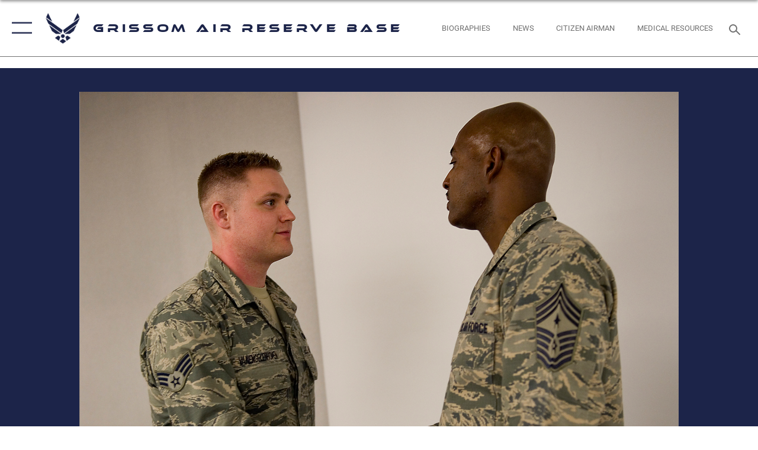

--- FILE ---
content_type: text/html; charset=utf-8
request_url: https://www.grissom.afrc.af.mil/News/Photos/igphoto/2001059875/
body_size: 44108
content:
<!DOCTYPE html>
<html  lang="en-US">
<head id="Head"><meta content="text/html; charset=UTF-8" http-equiv="Content-Type" />
<meta name="REVISIT-AFTER" content="1 DAYS" />
<meta name="RATING" content="GENERAL" />
<meta name="RESOURCE-TYPE" content="DOCUMENT" />
<meta content="text/javascript" http-equiv="Content-Script-Type" />
<meta content="text/css" http-equiv="Content-Style-Type" />
<title>
	Coining Airmen
</title><meta id="MetaDescription" name="description" content="Chief Master Sgt. Cameron Kirksey, Air Force Reserve Command command chief master sergeant, coins Senior Airman Jesse Vanengelenhoven, 434th Logistics Readiness Squadron logistics plans technician, during his visit to Grissom Air Reserve Base, Ind.,..." /><meta id="MetaRobots" name="robots" content="INDEX, FOLLOW" /><link href="/Resources/Shared/stylesheets/dnndefault/7.0.0/default.css?cdv=2758" type="text/css" rel="stylesheet"/><link href="/DesktopModules/ImageGallery/module.css?cdv=2758" type="text/css" rel="stylesheet"/><link href="/desktopmodules/ImageGallery/Templates/ResponsiveGrid/template.css?cdv=2758" type="text/css" rel="stylesheet"/><link href="/Desktopmodules/SharedLibrary/Plugins/tag-it/css/tagit.ui-zendesk.css?cdv=2758" type="text/css" rel="stylesheet"/><link href="/Desktopmodules/SharedLibrary/Plugins/tag-it/css/tagit.sortable.css?cdv=2758" type="text/css" rel="stylesheet"/><link href="/Desktopmodules/SharedLibrary/Plugins/jquery-ui-css/jquery-ui.css?cdv=2758" type="text/css" rel="stylesheet"/><link href="/Desktopmodules/SharedLibrary/Plugins/tag-it/css/jquery.tagit.css?cdv=2758" type="text/css" rel="stylesheet"/><link href="/Desktopmodules/SharedLibrary/Plugins/SocialIcons/css/fa-social-icons.css?cdv=2758" type="text/css" rel="stylesheet"/><link href="/Desktopmodules/SharedLibrary/Plugins/Skin/SkipNav/css/skipnav.css?cdv=2758" type="text/css" rel="stylesheet"/><link href="/DesktopModules/ImageGallery/UI/ig-ui-custom.min.css?cdv=2758" type="text/css" rel="stylesheet"/><link href="/Desktopmodules/SharedLibrary/Plugins/bootstrap4/css/bootstrap.min.css?cdv=2758" type="text/css" rel="stylesheet"/><link href="/Desktopmodules/SharedLibrary/ValidatedPlugins/font-awesome6/css/all.min.css?cdv=2758" type="text/css" rel="stylesheet"/><link href="/Desktopmodules/SharedLibrary/ValidatedPlugins/font-awesome6/css/v4-shims.min.css?cdv=2758" type="text/css" rel="stylesheet"/><link href="/Desktopmodules/SharedLibrary/ValidatedPlugins/Chosen/chosen.min.css?cdv=2758" type="text/css" rel="stylesheet"/><link href="/portals/_default/skins/AirForce3/Assets/css/theme.css?cdv=2758" type="text/css" rel="stylesheet"/><script src="/Resources/libraries/jQuery/03_07_01/jquery.js?cdv=2758" type="text/javascript"></script><script src="/Resources/libraries/jQuery-Migrate/03_04_01/jquery-migrate.js?cdv=2758" type="text/javascript"></script><script src="/Resources/libraries/jQuery-UI/01_13_03/jquery-ui.min.js?cdv=2758" type="text/javascript"></script><meta name="og:image" property="og:image" /><link rel='icon' href='/Portals/133/favicon.ico?ver=-7LH2jGairdbMEzpK0MkRQ%3d%3d' type='image/x-icon' /><meta name='host' content='DMA Public Web' /><meta name='contact' content='dma.WebSD@mail.mil' /><script  src="/Desktopmodules/SharedLibrary/Plugins/GoogleAnalytics/Universal-Federated-Analytics-8.7.js?agency=DOD&subagency=USAF&sitetopic=dma.web&dclink=true"  id="_fed_an_ua_tag" ></script><meta name="viewport" content="width=device-width,initial-scale=1" /></head>
<body id="Body">

    <form method="post" action="/News/Photos/igphoto/2001059875/" id="Form" enctype="multipart/form-data">
<div class="aspNetHidden">
<input type="hidden" name="__EVENTTARGET" id="__EVENTTARGET" value="" />
<input type="hidden" name="__EVENTARGUMENT" id="__EVENTARGUMENT" value="" />
<input type="hidden" name="__VIEWSTATE" id="__VIEWSTATE" value="vpvuaRdBK8FhrH2c3uoXRa7CZwVVl4YEvrvkGxDw61V+r7L5gqWP58MELQhm/I77ZYHTUXRn0Cr9bg/HFuxsnFf1jJ4UdT21OQD6Fo2/gV94BGKj3Ht4vTxzmT6NR7l+8Iouf8w7EEHJ5IiIUyzpU7HDo0QN9mLTEQup1E65bi7liO3aALWXraqhMG8lwxkbD5/L76FbMQkjVMjOCSI5H5illlx2FomyGRSdJNnjqF2ij66fDfq1VZb2GsksFrnx425+y0pfv3bq9mAMg5dYsQLyZJ6XCHLfLbLPdRzDEWNeN34hpZiCywKQdnyp/W/lCUJTEo1en3DWEsKP2yIVGf65CsbUQvzdyAIWVBwdkfUW/z4C8AlR86cydcFzAvcjOshG+x7YL00chvTsTja/DykOr1++JJl1oqReFYZLLhObjF27O6OZ9QuCm75E4a78fhTGQQDa/[base64]/wAQ2PuKstZ0eWDqS9fpPU9ExBJyowqyz8sa1sG8Y3nt93BH+oMKOl7+OcqHtjNTuYgMiXIvQrHyzjinvRx+954j62/i9yiG4LqazYOvPlXecklfJjjq7ODkiqyQDKgDm78sFytZALtEicPdweqH3Mu4tn/th56MgymCiodfwX0N8morGhtFuiHybpiKpu4183vnkMn/AmBa2UXqf2zQTiAl/[base64]/vrNU4tTOJRH1oAIxYpdRaEBqeDPRZXoDOBI08I0Pol2Q6iocFC98fXRGa8+PfkbKU9S7Q4TGIyPJEwEvP6tQrnbf4qpWuWMrdRLXrs/tBYqaOjIs6GLAZKQR2NCJzHZMZ8uCkcobtZS5iCJBAgLgHjlVwPQ2ojTDRYu/gKdj/Cfc7vKUkBkfcHqhVwr7+99bIMrdyLPiBPrZIVZQ4AQeaEN5A9yAuQufVTJ5A/z5zzMnEVAzURD9Zso9fIupjh0jyz9MKg09piQ+Y8C73YXXy9myvbz22dy7FYMIC5i9c7ti6qILIx1ue9SZsQFqakgiyAjg/Zr+H339W7sH37mlQK2EF3mXHej0t4TvgJ1OkDkiZ9DyGo6bx2Uf24fU+WfHi6yG+AFRzApLySgZavn2RpdLhG9AIcrxApXu4Q0OrRYU7dFHByqsqoY+xcy7vI6qYaHXoxPXBDBbMK2TzWAsmwL2WeKparUwzjL7fLAog4mc/JxlXKJj6aBZIdE0+alHlMw8x73CRZetTgyrj8A7py1FyV7NViry9h5sRmOwajX8ucxZtKKER7M84kjNXl/JKrNjSMU70rLv8YQfpqP7ArnXgkbHB8YjZzs82XC2ou/iP95hIdA5lmgMr/sQNHR0Xrifz5L+TEgkzM0gs2Jg4/uHkRgp7EQx27uvfPEsp+Hczdi2+lN6Myu/ho/MM+thQZzLdREuVvx5PC0tIsLsuoE0YZVWWv4K9g9NViSEjqQACtFH6cKWbXSqUuGuznUEKq54FAYhDXNud6pgb8Kuo+7ciDdGbtcm6nKGm4olm44Km6RrlTG62lh7A2I+6ZVLucDMARSoUviuMCd/nQ1elKlizO+Bl1D7Z3jbjmVAnIgxYIZe9jUcN5LxwfPMXMKRqb7u/iIFCHVLUYS6KQMBMx3MN+pqNOCf19W3oKFlbsJtB9TTpJ8idLPRQrUiO4E/2/ZxDjKD7BlTxNz1YCZF+Khhy86hw7vU5nJ+1rtWWPX5bD5+6bZC0RXbOvk7jkO+xif1O9XkTplNZHGMwfzFyFu7Ee3J7lzgFQFS6kfNGl8PKB6rjgJMZqkHs0ojPA/AUifbrVDPCiHp8iSEXpNvJht++kQMFU2+TU4HWxeic9P1771k2vdhD+JpSOQto6MLhzoCkZjEM+PwcHgzuuJLNUKV7SDqxsMeYixxf0rIYSnYlDb2CWFC6NT+uCJJhVfYsNGCbvnOAdUA2UKodh68JfIQPfNY/vvBdNxujVGIb0AM7aMhYizN+WEpNfgmxtnl+WM5ashq6NdyUqVrF/dnIE2pi9V6ZXXbtx6HOHdONlBVQ1ZOlk2zMQvFGw36Aq5/pscdM694Yb1hQK+lrL9Lkd6SiQ0i5VsCP6Hxfx+i1LltEfcjiDQ3oYmKyXb2UKkbxZA0cMPhg/Ibh93YTPYEkN0ycRAXqU0faT63aEmek7XVCvkxtWrqh+spAbstk0nuy019h7JY0GEnl8IrTvPCuxF1gUYE6YuKxyU/[base64]/8zKT8KxOb47ZFwZSzdpDVRyO/OBRpliCkNDKHVfPog4iTNEIr0UDBidH+GP6hrsj5aN4Rcr8OVssNpgbjZJTyhJMWhOTa5ItSm9HQbSDFhPgMvbq/iGUl1Ekx73I/dL3DBB24yuJcP8eWlS1Q0Tp8RrZorIXMBRDwg9bG49eWanW9OilKqd+88UvsZLUFaEb87Hyd31f8iFlnevbxZ4sMlWVUS+sycvdYxvnuB3GJOHZP/7pkmhmG78quOVtgSb4khupPQ89P4aPoDxHKiZ0L0YJ1BgvOlzp+P9+ys/Vl0Y8wsyYg9A07L/1nQrbS+S1qZgATEUkLN0fUh388jlSE0CbnrPEaQMQ5NhjOncPth2xDIGA6QIrDbY8PD8YIGS+X+u0jmVcVVqlD/XmiAXnxqLlVOT+foxQkDOSErhocb5KSRfSjnEnjauor+BqH5dIISzhlYHYmM5/yFoW7VZMaEcX57UXZh06xtoUAv6woEHDjw2CZ24zU5VL5w2DwMLegVXf7x5iONDFmpRvceyzYnLke9bXj7T1Zv9G6YcrBSMwtvm9RK2SoBX6MLv250nRw7gaPFphwYDd9FWTzHGELgtGGUOTZA5p/qe4MDtK2mehwUAZEK9VqyTvgRgfXzzUmtzjQOgf91cs+Q2d+yn+69K/[base64]/nepPjvAvy4sCyzJEfzcnm77IZ5QzkV39dr4AaVdKs/7BDVqiSFrp+ItGNUl8tzgCbB6Ihymmh8RIarjdHrD6Kl7LaOqfxmvUONO8XNoq1qfBblpBjctasFHKkS0iUOQ59gdoRTEfSZ2v/9aXwA0C0TP+VaK/qBAymO99/kagrTEX6DdqigW2VbVAvdxOd4/j2K8ytQCycnrlPOuyb9ABdrQxUYrMtXxyrHOj+72PIt95+ZFpLBhhtufMV5zGw8CMIr0xbrR7MNatscNzbOTVHlMgnhJkHUPGPbWPK220QZLByFhtd1uzaOaaLqu9jlapxFiCKUKC8/BNwndo/9CdzihDBMFl1KSnq2rkceK4Qbkm/eufvEBBNU0E0fY39T4BpKC/uv4Yi3zyd3r2UMyOew0yw4bDhDci1gy0/JG6uPB+F8D/JtDV07/qdfeZ3IbMyZiiiSAmFUKJHpq/bkPnu+JrOo33BEjZh92Jad/AN+NeoIdOl1i2G+SAEa01E6WTWMF6v/sEhf4cyGh91ptOij4TCIcNrnAxRREsXcFWDXGl76bDxtJ54otKCb6Akx716xeLq5lqF7d5QleHJ3rBoUt+6x+/oQrV/MrGA8WqOUeT2SPBgJJa76Pt8IhP0Rm2Z/CTB+VUMtKFponR0bAwT1f+Toskxq8OlnKISfs/Wqsn/9kyVZbsWOoBtJccjIkJpc3IAhgw5Oa2+/tnr7oB2nfpLl2q4+2G6ZHmdT3x0iobz12adUSzv1cTbduYBw+Rw3mmNK8Q8AvgzSRKNOW8z4hzkiJ+/nYukkFnkiglHuRk5e/y1WKrP6dVgU3tZzeJ1lzUyz9Jl8V3eXi/ou8KvQLpMLyp2lJHOzNAMA8fLFcYi97WLYBk6HhOpYpMgBqxYO9QOTaOZ/L6zSKw2IVgd27ZyKCUsDOdJQ5Uye1Gt+v0Q3DH0rbv+10XuII8Zgs4W5ljQ+fKqJZzbOfmKRyHu/MdhyWyk9QvQZ5+Y4WydsRU06c75dYvh4FJEZVJef4Kze6U2qT3GlappHOXVJk+w6rzzCwtOXl3MeFY1p1jAVcKtWyv/v1aX6ZgFH+mocRWk4BmpmuQrEe7qTYKgHg95dxBx7GCNu/YAiCnN4tah6lzjGw9/JoVHBSrZPzht06hp0zOjmrQZved3ArGNeL30I3QgtIoN71PdHY+dfIlB9iMNo2jIriZBQOmTOc3c6hrgtb6aoJ0Gwno4jkWU9NZCYARYgII1ULnZ44JHnXd7SkjPz3IDgJOcgFbbe25A/WE9QlHVLDEb5GvB3EgzSQj/oR/gJem3ytxWJkiIVvcoD9owxugzkBflKgqP6GAKouXqcwgx8qCVUdWb+jQVdcMaI+g9IlzQy5LK3LrvfjW5hj4nP4BnUSA/Sd/7lRje7BHY2qluPL4QIawAcXvs8jLCAN/h5nO6uWZYJMcCGQzYRhlt0KC77BaqUZNw5zxEs6CXsqKI44j0p4J1vrr5YGITiXbLPaaKc54uLn4lZbjRVvjy4/RfKLba3zR9sioES90i9Flx13Akm0h8UdsKmTdPWxfnGUYt+xZ/r+vySDhdh6ovstcrdc1HWsOaFMbymN7SfUJ3xpMO/msSbydMu+OA1LehdRFeccwEYTBj7K9WRecfkbn9cXxy5qpNAHnUc5LB9IowQBhTIPp2CPXkgV7jbTxfLeqfFUxfBuyYkySkcGE2JNrDuINBOARmPlaFpq25Prd+A19hzeozmZNbmMbPRvRCPkAiA6tQk6+ButQM3KBiRRMEfWWqa4bUT42DU5MbNchNGVHYfPYVq/tIi3a/xgcwU9d5qpKrd7t5osLByjwVgsBn6B/1KLNHvzzRTU+i2S5WKxPcb1Js+etVslqSCIn6lPLY6v274+vSqjbOmC3J/0sUjuThNTuH49iOJnjBCIvQwHI4TZQ2NGZaSubx0tneGB+AeCC4CKhrzjIo4xSJbRdj/jY1+lC+2FB0e6onSmJAenAE77GD+OYORFA5hfLtVvHtvfDNN4iunpQxY8NM6SK7tKCBn8DfnKYphsjoxwp1mGtoof0lYVdR6Ri/lT4RlHer9ErP77qPC+S3GupniOiYU8z1qHP5sFp8cGYhLlwWfzdUpYs1AP9dgB5dEYrBJ1UGjNbr1SZUrTsPYrwn9IXsNTixRiCPvikVqL7Tn1uKDSmsOuwW6IXdkcMsr1rlR53bL0aEoBVESzfnNxk9MIW4dWJ703qv78chVXIW9omk3sSYsFJf3FT/YRx74p+3KoxnO+kvirAP0eHbBoi+TBpovkuZ7N+DuyEWkBpoxWsn6V6VzCGtXH81Wp1QXGCOWxP3uP6V8taG0N6zyLwLEE3LcpnGpXuaNlhmpyKLkqHDT8Mzd6r5pJUD6ys3cDXJSeCpEdjMsO6g/1ufODkbtoHhKccFYiioK/27qyBSCo/DO1ojSgQnkPKabpblTO/UCQjuAYklIkKrrBAiGDd/5ntcyZvpX+zWy/Ef1MVWXsvwstT959Zzc6+1ghmrYx4Goo2S4sxaofLHMLXlZ9QuoS3p2uHbllfP86D6ZcDWSwHHH1ba+B1tKbDBitpvVyMSZ7mHlFc7ZK8F49Pf4RCfao+tvgEdSMZsKpX3tcglvOo01qcvjG6K8fWQi7S9f2AgeoCe6l/gZRNq7CPSMHWDI9j0id0YXAT3GZsTjV5D8CyTFDyGmFgRfqhVGqg/Rsv/hJ5F8PyB/gPQVIX0GWtRnhtby7S/vBJBpQ1euxuj6lRg3UgiebsKw6KtrZccZADZGV5X0Zu8ZkXBOi6PqjJYEcPZWuzZldeWYadWy3FcJ5ETBoeEq1DZHrmZ01596rd7a5U9cb4DsKSsD2ajPVi36eB6KedZhSdvsiLQb4ySOpWZTuza45FOUkZfmgQeD0A2CqbDqOAFhwN0e6NQh5lC3/[base64]/6GPKAbvAJ9YLuJv06/UmWB3f2DYyFrlZuY7fTSVZbFNuP3GdYaxyjyUpFl9oDV7QcKswPLq2cUiin9BwsEEovd+arcrznAwcOvi7U4x7KpIUkrwpfPq3qnJjrmOgf2lsXrTmJ3o/FjiKJwaL+WlElImZwIl/vlWmlTmlBqk7QYixDU9uMkqHnXhk1i20jeEcm9njXtWVMslMiC/VWRNEF7f5gqX+Id3AKPSHBF46VW057P2xidIRV0slZjNq1KtmZyhX79/nyxmvkMCI4VTxBwTwp58iGMlm0wLwPG8lkm920z7KZXjDY56rRqewIyTEpAR/34uh3nrFIUnuYVLEgAwWHoLVnlpEkW3rPYt5odx1DCSAtADNvkZgAcxrP7CAb/8j6VrAn7U8rj97KDEq40+IrAH0Y2r1mKk8+RHC0tr9Bn36B/[base64]/87kEmp763lynGsV4JdlSa6hwZkXd6ApJSRmeMK5vXpNLOPE2zXvOroSbuPT8rTAqbjO5uMXhobl7eO5W9EhpKGpeTnOwfrUjZ2bCoJABj7EERUBtHc5fUlLF/Ku4K452u+PinE5tIMP1lkvz3Scn6xRvJSRoeLufcLDpzQSKX4naLlzS0kBH+hW2AKQ/neyunuqHhBEtT+tz0FXItceuMJk+bMXv1fk58lUjFZ/HBLajnUUihT7YvYHDh0/QWuhe16wHlU9kfgjflzG/Uo0vOH7SzqY+5CmVlvLOSvb0CpN/fBRVNbvayn98AGRz92+F7VmQuvV9oIeqzh1ufJrW1p/k9UVBT2gyyg0RAZvvv+ziGaMfVBn+x9inhxpMuIsfFWmpWa/DgYD1emp9W2giOUX7rZK1ZLOZfgd75EVz2OEBgQ1UIW9HVAeBByQ2RO/lpV1NpdnmI/IkSCqLdEn5MgQ2MRQlkA6z7hYhXsiy0xOG2GsMCTcoHVv/L5B0Q24pLX4Ft9ZBcFkX2sW2ZrLxMcmwleKrbRctidrrkZ6as0+6EUTDiVUL+/Ywi0DGXB1k6qh5Wf8AMaHo/fXcy6ry3SkuSRyny0AqiLRzkLFvHV+jpws5GJvGGWkWO/XYYq5+Lfkffy0gpkT7NXxwZ4dqKk0S4S6/pgB8im6gtnOtX9Y2yCqx73EBiS0nPUHnE30vGMN+MGwwOsNgr9Vssmcf7hXE5lXjtU6U/fWv9cS/RfcQWq+X8uZMZ7ukfBLDu7lcc+h4WF7YzyFasWHS37xdNTEo78Uy58JI7Yu2i0hJwv96PFz2L2k/J4MMYXMRAN9cHoNabcGfd+zPQBxs+Kp1u/U+jDRbKoBwu1AJMmGLh/7bgrrb0PA81WVYWIp9ebXkGevwAu9YT4VYwtBWHrrwb5Q+ebnDoQuAQDhz+cjFoudCd3k7xRuC7trU5s/L7sBECr35UYr0+n5FcN+qnsTnrAF+RLt26mn5khvoQosgGA7sH/A4vrMcfJGhGSPyRxjydy7SyB/[base64]/S+QRCpujQwH9LVIhG2gczajZ9wYXLNUtWLKVL/[base64]/5i24jGglgkCrxNpu0kQhpaGdSwXmOMNykurFAFCxBVRPrKY9Xui4+/+x1PYGerB73J5MehzklXHICFoDIaX9SFthIKQmDS59gCPLVS+VSJXennPuf84GSDp2KJ5nOSyCiYbG81hhi/WThMIuERaemzdG8GQf8Fvhl+j7i7IJz2UwyHbB9Mw0VseHyPfTxs9Zq3hqycaZeG8OAZ+1olzYeUgkeKeU4abqLFVWNg/q96aESaanl15WWs89PqmrMWEjxCVOSyeQ/pnXXR6NqfAorUAd3mhD+EF09BpwF6QziIf4h00Q7/lccALGixkxB5Y5F9SdVdSSq5OmilxpAk/fSgp/rYfgXCj6X35EmnHkXvqEpDEa4CtjpFTTrBBmlwM0Fed/tH+ZW96hc0NuZkw5xTla19Mb5uZGV51V1Bidsxb3K324qzQCCvDcYoffIRVQ1fnWpG3a3wM2b2eivz04t5C2d4qz1t5FiUudFltwUD1NtIo9M7FZdb6HnmWRqSaakHQ9vfQkldlEgx+ESCMHjmOZgU0DK1hhN7aE3I4n54aDhx/3CbX0hv9LKaa9JtyjEH/fGFG4gcnL6GbICJ7KvfFN+5bXh72qXbYMSuXBQ36vx9T2FwOFpUThE/BKx5+SNL0yH1UehtUgAY5v6SGPuIRSjs+bRlqkG8sFUOr6VT4Cg6cZ7KVXLjal/SMKOeJdJtpdnfOHAEzpBdeU2Z715XOaR9JsWY4dgIubEsT+0iPpjvBVbBiPOLJLc7bEI/yPqJtug4oSaVxPzO2PD3dq85HZaqkTXpBrx8UEHc3lv7eu/mMQ66A8oxWncd//G+iUd5I+FpsnXMdxFT5PT92pBvUY+iiO85COYlShPwRvMX2j4nyes7yYmhSZXq4Ypy6qNAONAjmYFzS3kjOsni7xBhQE4GtuPMhBIJQXuo8zax7WWmHVtIR8E4Q9NyQEGUze62oSHhRIyvSrUGPp3gOcq0IImdMoVdVF3Ci4Y5Jgo3kNeMjixclrz1M/p5Z058F2ZYo9KMWtoxDHqmLfLh4k+0RNqWpJaypE/LWf/1hbNytwxLlJvDT9yYYfrZGujxpN8jSfA+njWn73WBC0Sk8StP+PmAC1IRlnHfC4K/GbTwkovKaxK+NBtUSjUtTWjo8hKUzbNqTgX/9iR79fd7tUYR0DygiOjTP3dBiDAIFp/6sUeLkZdKIbk3Mh5PFVfb+qIL/IxQjj1+d01cVCbRYOinlEzbrKyz8pL3rx0+/Xf4h6cxsIYA0ktlngycQwhTDQxmZ/wkgyi7/8ng3iYs1bYz5QlMNjGOUYXNhnRePV2EijUnq+k6/MNZyxOEqLI77v7Vmg4/iBo4FFFFAyFyF5vxzm5OpI8i70bMtphpBGzQ0/[base64]/VP2xNwgHW2c+mzVY9jqH/4YJIBDsmIRA27mlQiURFBeQkG4DidyMNudqcm9R+H9/fYQEYyaddBI5aMcOobGLYw3OsDiASN8A1ive74wuM0Ts2oAViR4SJG9D9p530gXo1aM1lpFc36WrhosY/7vy3fr2HwBDB8FeXNh2i+7RsJiDRHe0CfBFrK5a6uR2p1WUURpnj2imoXlVHV8SA9QPIiKLKEZ+C7sU6gQ0SyefEyhiJiDMCjp7AjjIYdHixrGKhG8M8I36kqiQJoCRGnNEht3nx5I9cXhPqyGkLuyi8iDhWkYOAQvcgAdul/jyiwXtaSoUnAKpOCGAe1dTssWJ1Cmb9UuXcxysysxwo6bw00+n2P79nUEiAS9Lsddz2M+2M+tzBDkoF5Uig9msuzqrjn0bZOpqOhS0PO6rmxUEcQ3I49V0f1tSA/ZHMrkGCODu6iSrrGiu4+OyuxPd0CdgARbw8ZUKtX76/9w8RDYlflQwlM32QFilG/yHUaocnvrbXL2iMtWW5I6CvC42iW0pdzOPTF9jc562zTq/lFfHu7UlierjeeqzCredNAoGkyUhlEMnc7HtzyUY+SriOfWoO1rmPUVS+JBy9glSdEtCD8igCuFKSrMazpWR9s4bRM58f12srfYprxfquvyhTkwskazXNHjf6uuy7UwpiDifRn9+cAKqAH4UtRQQbjyHRz/LI7u1XzIpwQCejP3HQX5Fk6Y+F+5AebytSx9GryMqm2aaQFlQHg2//ZMhE56kjd5DUyz4hDtfstb08GtzjuSS3h1CQMNdZjjMx5fz24j9gIxqJ+9asPBGIzrWC50EG8sz8Qtmx9AmSbEpcfvNlV95YC2MswJpJc+vgWO4P7sVgDTCc8gOdEF+CCV02QjuzA+h7DzmArqQ/TcZ3kVzOoV9j8960xYw59EHMxU8u4Ke+CbPCGf5hRPfxbvSRp1cEnqv/GC48BBeP87HeVx4+YlgXzzKmZHBUuZt1siLukDHLwALhLf6WSXncq23WgZ/KwZn3qjg4VI7SuWvIW1dMRke6I9ZHmB4Pnh8fm4Zc4hFUJVhBmF48AkzJTkLbwswzLn6nVIC1lOhUCBDOEJk4+KN4L4yMV3SQxKQeSjsBADa2pum5hI3zI6wON3IGNGjOJG6c5yUwh8vCJH90AUU/lXu8+VkvRrZP/xcBf23kE4EIrDvcUWkfjX67Mdbuqw8YMOpxqjfPAcTM+wNNoWzWdfFDaJjSOp2HfstWvAVznQujtGRRRqNyRmxSzzfgn4dzfDnqduTrGiGTObqf/I2PUfbxlgWj+ckufVrPGKc3Qxxxz0J6QKQQvtAtI6Omyf1ZQeKt2J4aV/AwgJ7TgCNGAwtmRu/mi1DJIfM38aaQLZpuDv2/hH2EXyUICdqEMITwAuWgr8Yv1k7XYLFk9HDyHyt37UcCr/02fA9mVEDPuXaj5w56MHmTkWYtblF1BTLwiJKVvhpiLmWOtm2gpY4OK5nMXlZiri9FpwWR06ZmvPgRqNNf0JUN01OeF5UuuOYua5RgOVYDDUuGPspgmOEye4xBrPDEzVr5JWXXVK3JuflBd6iXBqbtWZ+znVxN+incSP1Px+G3RnjG+gJlZkmm2vJK0b8g6Ti/WoOh4l65jt0mUYv03JhIemHCwbwa0qpHiqxbAKq69QojzLfwUfEpS3jiqzxWYbdxh5Rg/6k1pjbyq9+UrwEYfHNvMcCZImDlMSeSvQKgonwTavgkYrjaxXUvilO37NcNSnCVg94BMwwasZcvnogO8Cgqpdcrn1NSwhRlWToCbUWA7zy3G9drsfBiEhxXizEm0rV45SqEldsiRtVC2YwtKXBhzl0HLjTTf5mab/kgC40FR7y/YELLByPsSpDVyuFqzLpxgBSsEkXXfnhObIDyYeHWqCn6d/GLqTs+JuW9AfYFc89mG6RM0JcuE3oAltzxmkNGckBTuvNeFL95TQgxm+NE1hE8nK+kz+zS+RdP/c639IjP9Z3aLtOmogR9iteCCpo6r/HTv3mSF4doIhVp1mD9rGpvQlQECLU0bAv+e51xBMbCnzKGj4y5eVbcRbqjAFPXbAg8TVFGGwlqS0w0kmQh4jNx6Io0uBMcEO2d1/bbRUTwGgpCy8cmV247sqNs8++apMeNDjZskiiMJ5pKspoYW0aaHK+RRE88KF/1WMeNGw9BhrcHbmO7Rpis+MZxZ0CpFxFAguB/vbQfD4ZIT1H/0JutXrvLyGsgd2WtPyvBZZC1EMrCD8sZvoHpuK49osfXUsaTfYrt8WJ1V7JKk6C/YA9hjgMgfDjxHWws4/rZLsxUj8kAfmLN55z6NzhMyhYIo+QX/hwl0QJhQAfp4RIKVs/0w2yBEPrDljSZlJb7EGra7mcc7gJ6VAjhnmvKKCIcTxMMD7jFW0mYhuvFSBxjj39/wTQbu2fUycBjav7MXKyCeyVMYwJGaRE1fuxLxLWU9nbPjK0XfYyv+ipmLBB5rFg6wS0jqWkRUxNzw+A/9Q7tXZG3YC2g5Ny9XPEAQNoZPILJjVG+BeEgAs66GFqbWDJiLSkrOHHKDAcYvSGeePlMCzNqiCEh/sZQoeWt7TZ470QY+VDn97xVOUSM438nUf2F3MRDyckw/OrU8fPy4UYIbMXK2wCbN0SqQBN7PV+L/NiLapqjOK4H6Suenjz0IWw53FYXlLa8Ed5BulPb03Ugg88+mnvu3GtyR0J9KykyhgkQB1O/2GvWUAzS0ugYo/MFGx5QDZccCFhDcEAsw+uonSo4B/exLZvwUC/wLahmsLkqO76s2Tzw3i3nNU372K9jiVFM7MROPZGOFaw1ScHycCdK+UauFBkYs1YSV11yEEQy489OscJO/6jgh/7/vS7QHOJ3n0u4oWLGg6abwm48hh/wtzaz4vxxqXJkevBKtQRHsHL3nBWei+d5Qt+m4CDcZ3lMOnxJUCVjzERE+MFZVktNnwBphtdjFeygkKjdpx8wluLiu4TEt/D/liLZA3g5nHz9axTq/9df2xkDbaZ1ATYweLmUPuiby+QyD8WxF19JDYQml0Uh8euZxzHcnnNISKo2eNmKb93M4Q5aiLOlY1yirS4rGLvJAoOjEorkAUTuAYXYmB3mlFdMK6ZikTTvkI3U43GooE3m+5AhpbzYryLnRld4Uu4poI3GrIwlUlgNHpNqWELjfxn25Z3c6r3uRzZomw/bGkkAQ1gITD1YC9wWwiSWwW9p+x/6IXs7yU/d8rxBCOn77jT1+NzVEkiB47w6eWloPqCjnVUW2gatZxTdLdS4pHdYpik8nH0cTQb0lWf1fNfBcJyK272QZvfi4Yg9dLhzvMK50RKS6p8i/O0hMSJB8NOhQRvItkw3Ry0EGyrY3I42XVPHKLyjOinQ1kHa1UTDe2/vrtjusDT6EJd/8waeT1/yLfp/T54k49315bXoPVq4CHTWAlKNIjoWPWc91uBVvQQU17CaKde+fg8/LGVYsVURRdGuq5oXvWYr/gRxuhbXlWMYJCZDxj6G8GRKGSDiG7mPjtdDYC+Of8cRk3b7ogTAnJXf7t2LrVtmWTXnFGXWpO/F6pnc66xXK1zp9M0j7AzhhSg6YST2GQqwPDCo7yA7vVNt1QrALDfPXy/VRPVzy/oPwO+3EBH6UCXdFxuFA6lx+U4dpoTMcSDk3sHS9Pjg9ZuSYosTLvGghxVDOMTjs35gbltZvCjCZoxPXd65wF9cCkWi2K79T+ZvJo84RInb9wga02lhWS8LXSNDAvfemSOLVgxwnFhvjdHeyGDIcI/f/BVkVnU9L5Wow9DiJtczoida6dt6f7+kn00DVkRHcrATqdUhNmlyQebqe4wcsU4PMBgHGZlYz/VXnugSaYB5kqRc5oCCq+KC6J37qXiGxdefYZmdkmvEAcoJLGzVfURomtrINzNIopUECCG/[base64]/G6KwZW866bGo4qu3bvUgsWMs6hmGTvm1d/YAcfVNqtpRTGrtpsJRBa2cWrVtxGB4cY5ltlbi+RMZQ0Zy12FG+EyC8X1ZCuupZJCdyf7q/6233qlcS2uQDllu75l9RDpl7W2a8gYFfC6c9eXZR8YYKUE1K7e93gMEHru/OJ05Ao9GajtjckxaKeh1xuimbDJWkQFa+c9zPOLHFXZzgZ+G1FfJ+ReGEMd7R/bxSBWt67kn736F8XWMXRHnb0hknDbWhrz8tnRw1HN2f30KRkLK7jHDoMUY0adVrpYZJqOYo/1AoI6sV3vGK3Or5X8yeOz7CV/izJBJAYCSFqKCxpDSzlcih22pZJp3lgCjkXKhMl+IasiKHVa6PjhabsLsKEd/QfF6JnfnBRkorCD+smK6nTAkbQhJ2BZvmYyG1+kYvfBwX66EHQjz1ajVC0Dbb0GdF/X5uU8pMlrzmpL1Yec07qkDlpCe5G4x+AjwQpievNXT4WBh+ZbiR2osGRbR39XfTVdGyTK2hfnfTgrvnRagXuVIMVTD1dZYGk8LOZz87oYlQFxCkviQ1u91D8eYSsLoH9dvJUZ/h0AQTnnXqp/t57T9NuG7/BbB1XhBZGB9ZwPgWIC/W7UbVBpLJnEiLmM5BkMHfuj4FU0lN+uJfLX2srrUxjve7W/u50ZaKnMe7qlx73Jqrt8lYSVhaL8EpcNSOijsuycKOFsIOrQVR4uCfNfdx3tOxOEZHC9uDxLF7cS9btiUR/g+qXhCDpf3rgg2uSm/NNWcCzzenKfwQdtuG5jA1kNEmBX4MNrXZ/OwEp10JRMWhUcG8GoqCk7ZQe5wnsGCGHtx1IvaMxwszuUDNk0thIhXilA8AJRHqEqCuF+0aesd952k+EnGmbHeZEukX3ZghqLgriUyxZh82fLPgiIn4rD1ZyNKdBu9r0a/3Lysi4oS2Hjsh4iYSV12uVe9jMw4YXWYH/Ut6l4gB3KGrXsfyW6/kA/b2P1PJzBLaWAwYHhgcxCd1l/2LA+/eTRm+Om50JR0TnUdMuZrWszQpXZCXG0SbfkvI2gf/KvEXdObND81E4r3nUY49U2nVTTN17M3QnvVgp03aSH5ZkEMddR2bWL/DqrNSrfIoJULAlt8Livz/HYFs4a4p8ucQas8uoOBUid7yppuV5EVx4/B677Eq068v5yQr6NmwEtV+yPLtf61HV60sWWXkl4LpnqgF5UBeQmFUVp/E+XL8CaWxi90T5IKjLOYF/fLqY/yjutFzKtCj+V5IJmk3j93y+zesfSe9hKEU3CjRcQDFbSfEki4AsM0uyDECxg+yD2Y+/4ZkOrjFA5oKPewZENOt14btWG7S59uyv09lSLUops9THB7GLu0GWPWy4+Jx3zctAT1SWkEi7CBPp0dGlQjl4J+raz4Fn9TCOE5ysyA4B+MTqEi/ZhNlUWuj8ucCN6Lansdy33KqIeymFk+V8Z/bdXGa2SjJ+Pz1l+yN8MYivL9EC3sJJGELu3HZpT7vjpcj2y3/AznAY60N8Ol9PVmUP/SAdabf34NdS6qzzXLifA5rCuxJbGbgPIu+wO24q9hiIEglwfG9qY7RZ2+lLBTwvG8ASTuNZCYQI3U289mBzfJs4oriO3uOrNUOqoNODKNjAgLXReBB9fMEX0L3CRL9aZ283DU33zDOWOiLx1tslpE9tWESvmdvxU69KV+1T/p6uuqOqRKODd+CHX6WCbAzpnVgaiildN5wSQPQteKUznOOsfbPUfc967ZngbPYzKgWXiZ07A4BaQowV/4UarQhljm7iUjKR/UF7wyJheGsit9Vuf3rNBnI6867wd4yzM5aYcnuyXmP7zx5qwU1NK6hFjxepjdzYNzTE/OBWqJB+O1+0GCAhleu3ZyOtrI++Md4AP3loeLuyB1nQYwifrDs0Icpg7ZRqC4QiYwxPVFxXJ6VKIUsSzzoCsREv91ICDxRHDTAaGbKjjN42PdnLCs6e9OC9jJ61CR7Oi0e0SaaEwkZHNgRL1uwiXmmmLhugbq6rvje4ZaatNGGQFZrb2gBJfTr9j/L+opSaTIpx/YDA58UWkaB/jOUreWIwMzIey4NLaBI0A4jLfi7MydArftKVQQrwM+M/BbL6I76g4Tm7JsItGn4wPmt9do6/N2k550TF5Hjn+Fn+Rq9JQ3IRLO9BrfAvUZU5fM+K5yeXu8xyZ+YF13JI8jbMIl4COsO0v95HpYh7xmQLRp4hf8E+0QoQnAubwd759skW8KsPrnyh4Oe+GBmZxnC0UY0eaiF6ypN3XrKg/[base64]/WFTevqq9agS/y6ZTHXXnEOGvFW3NuM8kgmcBH9UlM3Gjw5SNoQm4HaXV8DTF6N/ouFTEDs6laXbTw4+sIZx1h7Yj5YArEJ6zpNw2/hL08ly0Qe1T7SDGmxljl3/y9uqhiyVXi9KhF8GBAk+JQZ/LBWDwrBrV1f/rWeSTp2gxuNLX9wx393ewmISiakzLDAnMy7WqY4opqDXhinDrRrwf8zYEKD5ejLhktTfKYLu5I98XRKTvE+EffeHLHJNIjvLMiggyxdVO5O8u5WznuDGCHHNrcjz/tuYHQIU63vv+M8En0wlG2T05s14uc9hhGPyitmx6ra2rvxHcd8hFOvTigRxnWJsn/e7SFDaXcSmEV5SEbB9YxfS6VuX4lb5tPtJrLM0IK0aMTS6VeK73zAYyJbN3FKQaUOxTc1jNz5OZBcPvVmn7frn8GIADJGiRMQdSUTS4EfD9ZkSrJrH0uHUeOKfiS77DW4z81SknacFc6Rgam1WpsGvsF48fy0er7zK8odq/MSaCSHauTIcPOih6JWZfF44fV3wILzDHGV97PxMNKyKpEln2sHy2//OgADxIxOaVg0c72ZsoeIVblrAHIHhaAs7MafCH3dMkJR/EsJ1QQuOReco9E8gU3eE0Q+PTHczczRCr35L4jR3MESDpoEvC+9zH7RJVlbNSkiamqGtIGfQpFmWAx12EF8PzijXJby7vPLqCf2iivyrX+I/FK0f62VgLG57pvuen0OoFH3FAqSBOJXFCHnnoX7C46OWo86XKN6C3ozJFj2POFjBb/zmi72luKboCGBh5qxfh8cqfq+QDFVypr9Aia1Pi+KDkVfBwwtM4nQBRUUIONlpZLXaKYMXXkx0c13l9W1ARl9a0AQNP6c5ab0baWbXWSytoacdzglsLfFRW1Iq51Ys70CeoawrdzfMYCylLCrE1RL1KelAeNvDCQ6JG+oPBZ4VIo+Botvi2g86b3X/4ajc6TFhREj84sveurcoRmKYBFktx3GL9jMNElBXjCiTcoS/0Dh7uKFOszvZxGlqHVACwBt908bylx07G/emDWDVi++HTWtPGWfQANN6yGmWayXRHkvuYN0KSDk7D4EjoxM3d6906FvriXxxIOsecqAzlDAqj1tlfgBaYdg7/70lkLsf20Q8Xu8KtJfvZdvlwOgePq6q3TDObLQ5coHVr1BstWfVdtr+Nz/AMdWllYwamHj+C9RAlkiAOChXlEYa8uWBXMHuf9PwW+IYbPlyUb+w5AeIfkeUbtHf9UUUmhDS5SAPW49BXUwKawSowYPG3YxSGKOmQjErKR1BNdFq+uBqpF/nc2L7ZSRRgZFRN+raWuKFMvGRrB3yPtess6hKXkqron7VPztoceZG/K2w0PiccG8v/SPAXl1MejIqxZ3kgAg1aRrMsjnSoAr+wujzb/0UC9MMwNuHf46yqS3Hky5NxpTRpx091yjYJhMS0CkEPIa0cpt7vN6pA61QiWhwBLsppfX3JEv+qWeK+xLEeQ6DJsYC609+cYFYuOFH6IdW44pKCIoO5NI86WAgUG87UJNjpbu9IVZQlOfmD7AboJ4PdjD5cWlbeItX2/z7h/LEfQ4idOC5kqVrCGnZvl+q5NAjPEQlfUFWlAK5dT8o8jT1uiUgW/XVvFLW0dIMsFfh1RAYyG9JkrK4IRNuzyPB0chB+oQtmyTIEDDhs9v+Ksh+3kgVLvGlo0Bn2IjS1FLqtIr5c/Ochw67fohluQ79UvghL7CTci5z88jHfxWG2zLdXiJM6TSiclUmp9m+EEIGaGccQlgK9f4dqu9Dxkadh8MTCoUOBfqpMCysXgZdBTgIqKXW2y09qzHX49n8px4CunXhNmzo11XrRVy2Mk/tErhG4uxuM/dyfsuOe7tydtBq1pb5H19AY6zAl/fDVcCTJ3gIcj18xFCNjm2O69hro3ML3sND4/1mm9w3r4sOaBMNuuHQWD85m91UFihZrfP9OTKjQgJRiQsJ2DNMj2OvLEs1Cr3Ev/XJKU+becObdgc0pKiGyep4HK2RwjvgC5x3MbsDWobr2D/+h3pdpkDeQIukJgI8PZb8z39U8qmm4Tr2ZueKd+WVHdoem8Xp0qU9VZ+GUVZolxeAAE6vErbpGAEYfKZIffoiH37KHMLqiWLI9ANb/A7sPcP8IVpRupiIrwmTLn5u21JI+2287aZOvT8gBLovmfVeTJ1YzmW+dnaZHQDMh9eU1Hi4nrYG5anx5kdzgERZSylY+4SOCS9s5z7tOjd7mJc0bzXuswQGJTtI8RN9L4/7gLHIOIVMdIdVv8ZY/sXF5cNXl5wM9ZNS6Zz1tjrp4O4CuOEibbOv8MGPiD9pzr/[base64]/qJ4hIu7cMElQ8OHdIhcr0PcazKGZj2sCG4uc7aew6E6UYbcO/k57zriPuU2OX4d4XFePz3MpmD84tzGoBiAoP+9eNKpPfpnzqa1do2UkZ94JJKGQZ9WRwLkFIZ41jHaOd2gnZQQHaW6lPUfqp4Y+nyhQ81N/Pi8lo9OH77aNEEesJgjbD2UQUk8CI9eXAb/pWMAUx+foThLBe39MIdy8YB4VgWIBwAKJ3A+d8aV7zP2CwxrwtJaCesLbKBIg46nFravWRBL/0OOf3m+hpVo6TTaxLR8wp4TIqGLW5sTSdtBX78DE33kAPU78B3eXgttAsnKKNWXD1CmvVI3LQe37m/blqJ4Eg5VJ81RrAZUaNSh2jy/w8rni+maVv/NXfArAwq3heGaZpj5QUe1LA2WvCCJA2Lgo1COpGixDysTupRuyyTDPJNJbKE1p76IyECPRizEga7JrcFicqeJc3ZGVkuUEMQ+JcTzTLupoYQTC+Jw0wk5ITeiiGBj6/e2EBOSjP4i1M1E2X9Q7TYYKa/vdq3HsU5ccy+PNPfc9j+PJUspwKbW6O7URMv6E8bqqmIyRdqfyg1M32GB8P4KdluyDbtdCm0cH8eYPE6xQnEB1tHvVGKhWf1mfEUBdcQNoj1k2XyjPHIPReI/[base64]/wPkdNAFvIjx2GS6mzL6PHyvfRvmdF1RLyJOB5iCqwKXJ9d+0KMky/N6GXc9FarJUH4YMbW17dDIsd/XhWvqtucJJQB36qiTKFYvi+7ViBuTTChD3MULI2oBlNqa+YIBNFyC1NvTI5NDjahjg9ZzpCOwuQuAM1+6r9G58js92pcKhsHY4OhzBeGGf6XprcZQ+52X1hPooYI5nX78BLDPftKKFSLy2233UMjVIAwZ/8SdMj3jKxXZU3tD4l5riz94d35+VlFQ4f/epE38EioNToBXQZjTi7ESkgCvDEVJUUtBKuC3mdP4oduztBRr7UVEqewC4Xr4Rb6Owx+uedRdVuUMA8oiCskxC6bkslgdXlhb4enzcVeYBvoZXtocxlyqtVRpKYu/ZSXjsRFELI8du6fx0TQV46lhuOOx/iQoZGiwTxQz4vds4mvCfXOL+9hCRYHjL88Z6QpP69YP8/Xksij7wmdT4XZt7kJeQk8SrFhlrKor1Tl0AgTHbqDjFpCxHimInJiVu1G1CU7bNowu3LNDQEogN/7BnrCa9kb/42zaNcgoTSN6TSeY4FM81QaunLyRo9OJ/B0jlCf4aHV/KeYViAobB3MXsPqcsuSf+oRoR9CuNWfrrzBuq6loynFUIBitQ3r1n8DL7oP5V5/xOEwpzz0KwCva9C0GrGZySHxqCqBoAaMfTaLSAA71r407cQCP/Z+TDyDkwyVxy5pBZe4Bv3+vf+tUg/KrRJRtlVK6WzD9GOw13cr3o+GPJ9FaE7mkdrc8odpmUU38vZjLr8gvf4W1vRBJMJAhRNqT49fDeGEVh2FrLRf3d2HMuOliXPsSTqDp90AeU+LpBnhkBdxzgPB2Q/MdxcQrKbkqq45y2Y0Hf1U+2IyM6aA/zU+OCYhiuP1W3Sc1MzVpr6JnFTQj9wbfNbffUjdfT9a9Jgz5fA9npPMBd6WzQp5ldCT/D4/fXf6G8MCGw4c+WtZVPvp/XU6Rw7FYS/1IdLtWwdHEFATShXgGHOeA7oS+SRJpeFKdXitG2RGi8LuA9WljK+Ri/etfEtXoxGGuzNlNXwsea4gL4oOz8FIo58nT0irYCmFt9Hf7hjIWHckkggdTdhcyFbACWuGXBKizKP2pwc+OFFsrlNG4CwCf+UEZCyVI+8M7wnnZuUlZEPxVUUbkVyDUpZKR7XfD7Xi7OaebQw4qUDczA6GC0tjzsH2RfUMqL2zseTOWXmOIx4JzVd+oSV9yz/xVtUg+0e0FCBZBhiqOpDeW8tuaCne8Wm/wD1HxZLtUgH4SQd9LmaxMUsrwcaF0sYIYatKLa4KOfEkkUIutZewzyLb8u9ibdJzgZvdRC27IkgslHP4cIz1iNd5LLstw6GEXRtWOZHPTGi3eNJH20KF8UcN8O/[base64]/bNgUiZOp/zHyu3kPSDXg74FH6fkOMhIjBLgU2+XwV2i45me83IhJSwyK84PHOaqecLEJ+KdEL5FSX9RErc/mvCEHWskPyNaMvfAVWfsJWhK7pFX3ls+/7jMl+4Pr0FlgRmSzcZgF/C2GSyh69Q0U2HBUSLVQuyYGZ+CX9CKYB9pIy1afChNpenDnE0HTg6dt8ZVhsIAhvRWb2W4yxdT0y6d8YXENneIO3ZnZD23ZESsBDcrX9Yr9557CsMrnG3PVVFPKbipvQYptuucprQP8rFq//Xhl1HXZplf4vxEPTxsG3HLfZXefWSn2SoXILGOjxiks0shOsJeFnUAdF15OrL4azRFusLJTcdBPySLixDShfylAKfmCaMYignhkF+yDgIOxEmjMUmaX4lo/ZQmEITDystgbegLigXvjMU5gHs0VFulC5ktcchL2H3NvhISPWXmRZ0JH7QJpSjorPTPRZzSYX1BPyhVHJ++qZk8DB+qhZOIUMzdVeDbsdbknhy7rooc7IdbJ3/gcMCnpD4QerdRvYEL8tuNUwyvmutzFOVOyLaFYDsUNfyIg4LjJRAr2thyEg4RLP5Y2FSgrFWQFgMRepI984kExELJ1WK2l+DS6PleMHYibhKd76uf0y0OAfSH2ZjnU5SfRNiPdLV0pacqtR4d5OA2F3JUI2xH4KhLoVmB+svjIPP4wG8jdVeCytV2RPMNai3/ACJwW22E6R9MfZeRgcOM507774DVRSHTZyKLM4nqVS3tBNS/UF/D8b4/AN+p+tNVYKoQzxoPkDEulQKvcQuNW4xYySwT8z4yJ/9q8ADdCtIjVfbUUF8LnD5brpdxRgx2ZR3EHE353IlULeYpOU3GJxb0xPf0dysyKpn/lRwe90hnouIwDqY+vk2VkaqlDY6zynZcOXiOi8qsq3rUwfAwVj10AwlTspbqVg5pXa2LClZJZDhMLIELcfHwD4lgfp4auWFPurxGcnf3QpvnEefMRYLqqGXHNi2qQA8c1rqRuxo11UB0dknaU4Vbq1Xpop65TtO2Zti+ErtCwaBwYTaPElmbfhQzcAljngt/ycVXrfeXnL/ZNPid6iObKn4sc1z3vErDOUhEVG57jTk/fMZT00VEV7TauiBRNoEF33vTpaXhq0lDYseXQbKMnu3Js7ujqJmtZYAPKRIhgH930i7obHRo+doneJze3P/SisSRj5FXVElKMlLygPDRdy3i44YvfPdDgzvCH7oHMMgOJB42Lh6g0NqacVZZYNODTV1kKdjv7892K+abwoCFIheSpuDqbN9zMvmYmU+zWN5iV/SNuw4WNflzqD3+lrE2HdfgcnSoAnpN33/kSElP2P79npaOiP/wSc9Z61aOY8mLnJppXl3owSaJhMFoLc1EJ/JLL1vh3x0ZcCcR8WcLuBzocPKh7mq8gEFcRtAWJuo2H2jhvsxPJwYUBVk7K5etCM3hoBrgYmZswPI5Lz3ZxD/SEuXjwT9GMN3OXXTDmzza8XJ69pqruYVf7ioQq5CIj9uSqFioE6gZZOtmBC79FDbwT5+Fir/HdDE8ywY10K5jRxqoCaACLz8Oia7UiYst+lZ8Ke4PMoRGAGxQOX6uT+bjct0c4ZPYmxlo65h+jKovmbAd0K0u/IB5MqHAOlX736lwliNWa013/YhHfK68QO7QY9qnjvsKwz7IrtVe8tMv1KHZ73ESXhLPAyRNRy9TzssVT8jbUDbS8efj/KVD/MFZTDrNQd+D6cbvtfbhoj8T9UzFD/HjkRvInQ62/kDx1tMzuIwSus2Mgk9jBrO4TOY5Pny+f7P4mO+1sW4qBsIIH93gwoQNaBGJOKEPlJiBx41KFzoPA5Z5khS4HT1olM1Yw3/9O8y2U7bIraz/RlWfLLuf+8ZSHklNz/n42vhZOQvw3VaZLrS2obcmDNnYRIeChdI9Kx/CUj5aL+pQRn5lDa53v2B+46l649vbB4iV7V6n096zdmNMVkaa0rie/HlqLM8I/emof1vuiRTcpfjm5dv0YmUvTDLTDLjq2xZ7xLvDpjBu0/xTaGmeAVvSUStHPvs3dbC3CqVIKX6h53byyS0R3bS/xCobk5vfBZ/2E7B8xoS4tBovLqvOtAC0OnbPxcP6QAib9RSu7oIYmYaLCHB/sV29Tc5GDX+3U4mNU22XgrI4aHUWKdrgFTyBEF2avevDOxP6g1VEgb5WZH1Bhe3lTc/Kg+xR9q+uv53MB8FHsg6mrIDWwbE1Bz4YOxdjeezuya8+VR3Oyb1AUqWtK38Qa1U8HvxKD4pEHmvgtX6N/JXbu3pVRitt7Tj9soAqxkSypS7qMaFQuy0QfjbK5fzNEtAvjptJ4XSsE3sM2ub0iqkftCsrzBBDD5+mgrjM/l1PAOQgLIjlXgPQgAZtdY3X7dbEnqvGSK9DLgi9wMyRUnGVrD0KDxL5tY3DIMrSFaae27g3Xfo9R9hUcGHjVD9EGB02SK2UafmaWIoXS870NsHtmGAkenPVLllHnEsY4UkZ75eihaOnM6yESs3np391UmG51g4zHN9qKY/LYg/CsCWlxgWTj/eY6DB6z3BfzROFUHTiTcmxA7p1D0U2RIT6tk6oTLZsocOY2bCV7FMO3scmTViGTW9S/fa4TBvrg6M8LCrqWyZDhQoPseZkb6znxN21sR9l3qFybGjF2x6dvgoyiI8XkkUFT2M8tIc5qx/KfAsuJGsiZTkRWOQOVtfLGSPZi0Q2gR0c1tcPX5zbRekoo1kCcMXCb5u34VPKRxaYMNic4zOH903PaQJwM+G6ai1E7qRw/ZL+jnAZ0/iZDEW2ZfjJmxxQA0A/BfqYp0dBi6dmo7YBD4vLsdEeGtFcg/K7am8XMcWOxHk3OXgjD0ah8vm5D6hLopBMUqFllCFRd7xXvA4MHsffOzoOUnGSgDPiia9jputogngkZBeuGD5xHN2Zai4cZLLTSc9VtQapVa9ISpeZzMmJWy4TqXwH7+Qe81rvleeViBtgXp3cDSX/3B+WHCT9/eLMdTDel1JrxhKb5U3BK4WV6PAi38xGgTi6lddlvxlQLyoIjjSPAUC+z0N/4mpCnECYQFGrhILkdv6hvRkoKQsHZSUJRuAy1ugO/cpwsK1FE/LfqVOFBqY2d0Nhc/upKXe2ZEfLCIpRjbAvh60mgq3YKiGMo1d5s0biZAk0b4HTcG1qXwXwVYIV28RLY5lIxbIYHeSAH+TjdwtL4wAdXetQshSqE4PJNlMNLWCljZxgv7FmI1fKCczy7gXXpjicjxnioRH4hbWfagf7iut1cbfzTlK4a1rB/ffIW18EZfwlJZhAeHHHGEKDq1M/SOHOU5pSSvHRmvmV/8rPp5c80J6Uu1GvCfPwIiRbkUFZHO3i8jlt+4qKLr/cxCbhVa2YsJR00Sx8tMygdjlleVmv4wh/3LRYUXLNbNtcPZQSPP5b85fv3qcQwfym1kKKv1T6wmE8gl+U9hEK1y+sMdj2ZQNguR5WFH28BQC9RdM2JSWTqw7kYjpAk2wH0/[base64]/5ixXKrfVr01/SLK2kt6dldeir/Y88v6cKyXy57t4UmAnh6fxmxRZt4gjACqbhF02hZiuUdFULK7DyYWj+9W3QVeIxNQ8QCYQGdviFN4aRnCsjfnYrNcVl+eYeyBfL/[base64]/0FAyOcpa2NJ0tKQylZkCAp5aLvj2ZQHmQgdX5hY5OPqHHVEbM5SmVtzstJH0waD9j2Uzkzt+oJbkWgj35JeHs4yOMmy+7bjMrP0YAu4WUTdqvb+uQ3qCfRgyYdc9OkPGEV0f5ivu14t6fyIIB3LSD3LBbPvHJILgPw/0pThzGFg5M4ZVWO3sApKX6vxcCzBndBBK4IAcHON6IZBJmYyPHxADxgKL6iqHCvpLBAzaEk2NAniyqiOa3adLUQ1KhA9aUu8XZ6qPSi9gkD4ZH3Gd2+9TwyrSRXXliPuFJonjeJyfW/tigPF6UXUdDZNs6YezQS74W/zc/axwWje+Q4KPfiU4MCwRd5issN/gwoR7HzueJTDY9Jd5WOwBBVi17tZ5mVTDNWXArXb5P+NvuZ+k/tpsXSuGyeBhwFyF7NF2+fUItzoZfv7e7IZNbRsQBgZCQ2/Gjie3zGAKl/w6hQByMaknv6AaZlRoEDKRI7k+ehD/jW5xcEoeCgroaZUHjQOOpTT8Q1GvSHLwP8SsekTxGdurg2q+jYo3+UgpOtEx5X15SCBhU6ubFTHRmyNq6HxhXnq56qrGuzGPUFcmDvfzkgZ9wGDuons/JO564y+BknhdtWjmawyQ/vx9hMSk6lpsWGzVyLSRIn2htvsT7kFL5XBfAQQKpitMZtbWeQRAG/4MGMStz/[base64]/KPK+d35w/p9ov24WiMkRperll500vmsxplDn1BRuXfZwsDp1XUBjOln+K1jdZDnW4yJBI6aavyM/Z8KDVfxURR+8MF4+Tcj6yUEt1wGAt3RalYSCwY4kSudJxh+l4siX9Veojmml7fT41eHdAjJjP+rM37xap/W0uBsyBIAXPP8ZV35vOgglSQVhp/+jCaUwr3t1p8RmA8Z1b4IXLIQ81BvnnzAFCUgTXcOZQT5Yi+p+Glwgh4a3yCsn9B/zwEC6YQeBbb6Ek1l1yd7/4qK80gVCLW54XsyFTp9M1Tc56LDTSvxj6ziezak2BWAwDo4W4w9/FxqGSMIei8htdAn05xXS+scjlqKcmSC74JbU0KmoPQF4z1QfqW3wn2+DBFhxt0UfSF3MrhpKABt/8L+zW+FmWUgtTmfnDnwGM5mvcTcbx0clzsr37nvubKM6o+koBD8J1HYiU40oXiOKoDxsn73aK7f2GcH6RdLOoY39DGLoN3JBMdVdmhLeVOxd19GGMTUVy8poHgIbM1ZkJQ1TG51UYi6yJ0Hpt7eG1xwO4kyOkpUo3ua5Mfuz/scskMC0uZIVn9XulHtxJy+wvWXwixAPAZgeNll2ieL1oRaLZS5olRAPh4Eebs1FCJVhBVALt4p1X+gBAR4/1+7bwE7Wpc86ZDWm8sL77A4us6piD40gsDlrE+yQAvz3IdMAM/EhGQmAHSFXSVSbr34S/jom0n6NULAqSuB2nztAxVYlnl+s72k38rMV02C6AMxT3l3jG9Dn4S0YZCF1APsliQMcGrUXFltkpHOOeuBmMj0GllzRWH6WCxkT16tHXm9+erTfPxdQgETFXYGNjecdf7zqRdppgCfP2IucYMc93yQHyiCaPT5iyTSyrjvzgZNAbj4aEGodwGSIc0zqZf/vl7JHnaFxVcPOjhRSeK18CL7etixMNPeXgtvQHh6aPt/T90cppI433aZB9W3fzzaefvXW1PiINe7m5dN4Nq5B4Hud5Jx/[base64]/tifg/ouJYvzPa8WbCI9qv9wVn4RX0Oz5407dUcFDQyDjzEFmJiHX8ijkV/uaYurDjAxn/TU8Y7Jnr/eK5A5VOH/4F3spW2oXwkB+7yn/j+KnKuo1sTUnC7UGSse/vVqflp5VxJCr48lT+CNMCw8s2hytueeQW7n2Ex7yW+89zb7vwa0DuH4hJXLrB2zXZpHWCtO2qahYieP+anWPG2tj+ivLB1EFAcXHSNBh+33r1VhUz+rocCTLiSN2vjHpKsoD7Het0SFP8DvadXlNj8K5Zs0rjJzGQEIMVZhjBwMroK2wpmG8mOEaDQXq/dGTg9H4UB4tNCWJUOBy0jxCi21+0PeP/[base64]/zfAaYPSp2/hYmBQ4U8V+G+tDieH/zSZaVCInKAhVJipfls5bjalZ1Hlnwg/2+Ws3PrHedoWfONHIBaoK4830bv+nI1p6mGLopkS1eNyanXbMvzgWpulw6/zUiQY7Fi7/[base64]/OE6XsGGN/dcijrFhJUrkpk8Lr1TPmD3qCDpIvJhiAVPAyP3Uy+Umnluz7U4lwMULJ69J8gScNZBlDpNKcgnPT7N/uMKJWhMCg0ZWJ+k9FGVWjMeCnr1D4Yr0iwtizu0LloOLzFMjmlQoepmUyS8meh7p0kDPi095iR6IQ9xg4R5OxiC2p8pLKgNonK+A5Cp0x1SeM6lMuG6mAIRwOja3AifmzZ5lGxotX7qUQg118jLjmbwSn9EsC6VNJJ35oBfO2F2GRbe2gwIS7QcH/7mp9ftohvZ2QqzkmPeRHF4rHd/vFdq34OnTmffuttRAV7zwf+Bb2qU81eBX/XWZ1wy/Jr5a4s4dKko5S0Ycy0kfKvA8vNDtKtlAP59eEx/4rTckoP3Bz0WkKPTUL1cSIyP9r3EwWtFwSXqA2xe4TxZs6bqe/PTj6f/wPWCFbOtIYnkP0iJlX6Wqmzi3EZ9L/3CYZvXpbgqQYW6A/ExHf445zGcHh4yKW9IafKqdfyEso+D/[base64]/lkAqAcYWYvTSIiE9dBRDhpkoeRUo/X8DreC9HMXoguuEhBlrO+tlyIFsV7AoyTrqcS43+2Gt0YNf8qiEOjk40zSDxjw1yIbWGVTk+un3W7f4JOLLVRMa5XPJBUMKFaiKTGC+dLxB9MzbT0fPWjXDu7Ndvm7rk1nTniPBLl/w2tAAlUIDtpGaj1NfM1Ju0pN08ki04454RKkIH1d6/ZutOeIhUebgDJJTZm7zEGVqupanJTzezYw+LcYok6DUThubEgsrwQOQo2+6Kes2/WsJTOwKjg4kYkyrZ2z0+vbyUfmOHxG5QJwpIYRLW9rxaeonlHMxnBRmMeKm4zPKAnnjHsOiwihk5aKhZ2MsTVynfhM7zv6EQyDfP6siqDNnicguG75BaSuiLZTtNvhqApBvQmX5SUI5zAAjHHpO/hgK2dLCKH3mB771hnHkHFOX6CJl4UgHUvJVcGvKps15K5AP+zIVB90+WjwXYiSAiUjOWJ2em2e+p/8lBnh/2vRYFttFu0QlTTZ2n+2ommYbfDY6Jm6zdlKUxmNDD3VkGve6ob2TSjDKgFvVgx6jqi8IRnJb+zUa9grnw7uiX9sAiQ0ZbuRlPKlg0soRfMFUEMXBh5kvDR32zV5UXeUnb/qA7wKVxnAt8w4StRXkQnWhZhQhGEbcFnW0TSDFyZxNgiDDR0xjom5UyYDz8wDdqdZXLXsSljEYCpD2BUSDU0lQw1nx2q0OSzzEzXh13aYj+9kv8Q0BWzLIP9KU/EQfUD7RzqziPWg6k70JqQzgcgtcXuLHz7qUqIjAzxoVn6+LuJy9kvA+BzBLht11QGm4cU346VP+GaEO4+jlJ/uYMMjlYDSYO39/EJuARFRgetmaPx9Iiu0dWGlBmAMqReW0JDLr3FHvYZAS+ydwAb/kEZpobvAqbNwV5TnP2nSiWUoFC8Eofv8t7d3Mo+vwWvkzlpke86jpRMxHkcvRoVXX+voiWUtupOz5FvK+ucnjKsJRge9q8oxuUdUiNuGKmSxHjp4tySE3gDp8br18+zkUSN4RcSGzyoAqZAZsJYwBbfwAwwkLIiS4diYnzoE1CFKGrEbHHbDZKWJdjybZP9+M18v/AKwwASDvCMLQScyosOAdr88SUOjlulBLKSxwbS8FszFm3zp9Buk70HKxkMIFEdXlbyDjWzYsfAC7fQlsSufc1xvahNvjaQ+kjxYyGjm3X4kTehxZF/FBquxZrFKa/lYXhWFO3JRitbgDMF1AaqvYfonwLMVUQk4+rtSfD9WF9spNe9+D2DsgB6ME7jL7KqPCeL4uhqOZxwRqpFWjDH7wQa6Vr97UxzoE0xFAE7OLys/quNggD0Ssn9SVDhSqsWSVY197eJQPrnIr/C4QF52Q6bgQfbIjeuWSpgGojyZnd71tpYNtjbWCJGyZ7HF6tCe7THvX08R2kAIwInMQD3Ddt5lFld6ZTmlRU+BlW39mDJZrVjD3IJZNc0d+hAqCzQBX/R7GfUtmkRde/1QIg18H5v1etaP/tBZmvfzxLUXbUJNaU6OLk1lq6nfTKRiV3/CuuWw+fxzAaNOuejbdSa5u4oqt8xP/FvK+YDRexxMsAUKx+N+5c7hfMr9hIgOzCVEnXX4qsu50KI7n8p8BZwxXIDJMERFi73Jr/EaotYnCRDvgryG1m8LtktHVyMRSvGoXD6hZwg49noUct09+SRu9LQB0hdu0MuhNhgYXviiwZ6oc5u32sDVf7VcaqWh+h+d5XiMS6nRD85Q4ZuafnozPx5iHqb2BE7R01qJ7kKNcRMsjm5h/4fJa+3u9mYYbCaPPNTWReVqoiE97bXIbAG7BBGUoq8UCglLiCwrXX/UDTw9rVS+WbCCwdir+J56texUdtCcUoek9UUTwyxv16VEQmWPBG9i1x6u1ZN23TIeIu2FZFl9DMEknxIxFmCwTrlPe7CCvyKNlWnNfbZmFI1e/qQj39MH2Ocdgfa5Ui6bA3CvBq173mTGu33p4ctrauGu3z4gTwhiQ0e2Vf1Yig52ZPcMq5AymxymgPUL+9D2/c+eovFiHiqEyS1HSwM2R9ZYRWXVExXCldDJgokPG9/MyD9ry8j0F0UKFiJ5uKkrT+kv1Plud9Z3zpXNFd9Y2gn6/Z6aONcKoKtBj9bSz6+SlGLHIvGsB1sZFJ7Absq6lGk+TMMa2SfRED8kcsAdUMkcIOgxzxcUcW8dSzO8mhbz6qbHXC2zPNEoDnnvwol1oEFQKgV1SHw8mBZMYQZ6Cth30dlh/hG49V+ykKW9w5dp3rRsVBnguaHudwoAKaY3HnXMJsh9PTtE74hh1e5L9ncKruXLbQtI2RV6dNe6sgDy51WkmZSTx8xEcayZoicHmyhF18N4FpeAU07mIg3kKq4m4/mw1/kQCcwvO1YbRuYCf21PPi97pHmH0RaN5xShrOe/QZqGRqBggxBbfXqIofyUD+rtr47iItr/49w9Cnj91O/fCDTvQZho14OMJl8KyuBC7NJFzVUubuPeIumbCjgdQfUKE6T+Qqmdm3448l7TIi29wlMfr2CeVvdrXE90e1XMHTtW/QzsvkFbzwFCKaFlI6IUf+bLqDZxBYI/PlZ1QBTrPrqyr/qvfJq91MWCgyhI1yGDeClgbzdAkJfoQQp6GtMZXnd+9beG5iWrAcZ7tHP4xnEoMS6GRN9yDlu3ASBTSV3XS5DvuIohqsxm4hUQvJ7s6I9hfxj4rzFBcVjxvroKMQ1T567vajuCUMezMA4Wi9/lWoogNhRXL8+HuaGFNFzId0ix/QnP19KiJcbz6ZBfhWT1Am/V8QKrHrgmAfYYK9mmSrkZErNFzOOLsYI2F/o5Yvr/zapybadnK6svYzuSiMx0ljbKeoKFJ/C9JsRoIsx1Z41agwHkSaqsapEiKDD0vv7ACwzDdPrLtWFpuJVaol6rJCn+R6uwnqMO13MgO+rpZs0+S3XaVqa3ufGg0CX431Pj6Ae/U00Lj1bSkElJKAbvMrJ/emkLx1XsuDCi97GYb3cPKIVSyr44XTkcMjOlTYQzIWCoblCbXtqFv3ILaOA0dmMN3U2H/psyu91VnDK1pGv11l3W+B+xu2b4ohBjdlp0XgWZuuN1raWxHt4xNLp9vjrsEYjuVvZctmHxHO4dNmTD3pnwmApBCKCCu2gd3kQb/cDhnoZkuMNfZJpz4rwPP4/Od3secN/gffnjABDQk1/R103R005fZcv1JeJZVYNgOGn5R2eFPPTlK0NdOwOOqTykVSPp+oVHLxRwf2S9jK4URJEaE57Yk8oLZ7Fcb9GbmvxQ5Y6C94QZd0gsYiC9pTsPrgUjiyT/ok1RhvczFpVXeQCrpvOl6U/7LVHT5UfLkSzmGC6376d/tO0FJ0+wwXz3pIW3slCJ9xRH3ScZEMZObBrl7VZsOMEeoh7QibNuu7isi/hRLOuP1nKEm5DE54VH6aT3+7rYcaqoMt533bDbTraLli8kJm0cS1GTWge8QghUANO9XqMwzWDqy6iuKDC5O51L7pcx/g+HhGySJPjri6LvX6a3KSApqYi3KE22EMMMuXrNpCdNCQwdUGDiX5Z5JbttXQsztvZIhB1SB+U2paQHTvdzzrdE9mOE626TT2sL4spvKj6FMvHDMjzGDMx2b1lDh15hCmGRsln4qmFfHQdMy/b6p0Ztl4XkMJnl3DiGPeamU7ywJemTGfo/HPr2tlegMhSk0lanF3y+tEdaDa/i8HCzzP8XIUIYz4r4hoJ3C4Lrjb3TfD46A1cm5b5QPKv33JWE7ZfQf+7HAWhPet5uHVFMvguVQt8Zd/a8iK8DK2cSf614NWcRNU2n0BgLI+xcdnh0bxLnGZMxmJ8yJLMCzhNZ7hwXoxjX9FyjxLgdEpBcvBXmIz/DH0h6ILR6sABUMIJByBGfvDCfWWLJhF0dC6/[base64]/v4GxII4QFvDd3LPwdCdL6Ll/gHsmLpR7EHyxeKWhHlyqQT7SpMDRigTWVEakhZDe+vqjSrf3sLtR2BhtCcw/1/bTH3TMfgz6fRWwacei6Tqk6D8t2QQ3oSh9QxlPO+HzClcZBhzbs8xFS41F/nDtV75zbDSQsI+PP5rO6gBaqE11IqVLvgS0Ybm+lkheuRnSsBfGAX2I32h7xxaXXXiuO0g+tIPdf/ik3wqBlNJIUqIpI3NYA7alF0+p9rcR3vrNQm/sEKWlPplXo3K+3YRqVxyUs/MnQKHkynmiDjPrgHQ5iZPeNp3kjBVEr4Y44999VHceWuGQq9inHCsvW4u2WzDuan0UU5ptv8aaeHWOBjdkUPKMbj5E3crEVXMv442NCpdUUGnQI6hJnTu/GJrl/8kI3XxMB94q3YW37tu2ft3hHV8DZFoqR+/SYGoVfOkIvTGx2WljnckRCQjaEZgFIk+tuwUmns83PZqu7H6mhtwqPr16cw7GwDIpRp+6Fegdz6JxXi3yyHPe1/LDy+limMGlBFov9gFep1fTRMfHAb+P35+dQeIHU4mM8C1yPONX0Qw+Cf06oW2twvewbRiDi1wrY0p831GsyTZijWssd590KCRdHy7nXNvYy83crs6Qdgkai6qqmFBoTODdrgSQix1LyN0LonaTp9zDJfI3HbrNgt+oxQiquvvpGypXB/IdutC3Dzj30sx2O+BPRzIUB5EAqTxLCkrMwHwq8gb9yZxmegXRvy8jiFdX+IpYIpdH8mGz+G838LMjeT9Qz+DA/LNxs/FHV6FC+Vo8A1a761VUXtRvF66gSyzpnUfywM73K6abDuTU42gYOgNrN2/0o6aonRMkCdP7jy0aU5n0EbpjJAPUe4CMZzgRlQTeAxPaddWf06BTBfKgGbBr77R7pE4XZGrL8B0hPkkGEKjz+eCjud06TMVYelDQFm2tXRwAxyCDLK+9f+8NB9Y5EdC7YOXx5uXyBlFdQWbreNxoApTvVNjtk2JN9o/cXpxNkGc6c5RzuG/krvYx9tmV5brSQCcCGHSmhsoBBcCo7TYke6k6iIINJNB44rRZkyCS7ndR+tpKJvkL88nZNZPmK8XtZ/SnxCuz0Vckjt3OuTtzmrQKwox2CFOK1RUsCb3wXrN6hmOyDjqpBgQcbjLF/k7BIYJEfzN7vqvPWDjCi3uI7D/awp9v1/rnfghv+BRH1O+0b0he4EvFBCxS5hlNP9F4S4iBxuEKhN7KVlP3JHzpe9WnALO+2T5BEuTrzsCn6tOJ0xSIRCKrCqpeSgAykX2k/HiBF4xKyX6qqnAGZeGJ14p6qQu8cq71EB6xx/55atf9wlIWDWWhLKUjt0jCWlBVuYUAdZoeYNBNwlNL7pacBYRwMZMXujVFex2ZCSACLCd1VktcTvRM5vSi/wryxCWAya98qPDzzPcCiUpgEddpLb6J4igAcWkA7J6qmCqEjSi1of9o3ln/uLudbgsR1Y81qLDl0tTjKqXs7QJ+xj+hT5QpHh7gmR2uPo3k81FYaHIgcwB0fF/1LZGGcXEdYj4bUoNLYTFcA/8s8ufURQuVjEDk6B0hp7vcKK2YMdPpkABKp4HC3gGnEOpQBhVfRHIM6liErraIGBZNhmVAKTQS8fYst3bL+n7mu4upiYt0SCrmrl6S7a+9SgRtgZmiHBNvkbBIT2hAw75mkCCw12UConLoK2XLTbpuRd1c5AmPFvWDPWDaYzSIP58HIwRPzPbj7u/wtU8WkHDAi/qsgYJdh/kHUPNFrobbqFMOu7xXbLLa79M43t4K5rHxxWzVFiQ4O51atD2IcQTagXfZIp2g74vqDHA7uqz/81vYZP+N3sSWC6uNUK1c/ilLtIMLvSJuhgUhf/821ajLCq8rE1zw0SDQ==" />
</div>

<script type="text/javascript">
//<![CDATA[
var theForm = document.forms['Form'];
if (!theForm) {
    theForm = document.Form;
}
function __doPostBack(eventTarget, eventArgument) {
    if (!theForm.onsubmit || (theForm.onsubmit() != false)) {
        theForm.__EVENTTARGET.value = eventTarget;
        theForm.__EVENTARGUMENT.value = eventArgument;
        theForm.submit();
    }
}
//]]>
</script>


<script src="/WebResource.axd?d=pynGkmcFUV2XJQRRndJGZjIM9Yjewq1-mws8Ro32keP8X8QjNrsd-BZU8GU1&amp;t=638901627720898773" type="text/javascript"></script>


<script src="/ScriptResource.axd?d=NJmAwtEo3Io1vb4WK6GRfLaB9HzJ78wO-BXW2z5SADyChLbcFRJIrjg4UGqAmOAcAQEMwPq2Q1DtzY0Aley45CRrSrD9ru7og3vimHBwMpdXoL-I7TRYXlfk3ueSFfDnfWckFQ2&amp;t=32e5dfca" type="text/javascript"></script>
<script src="/ScriptResource.axd?d=dwY9oWetJoKon4WKK8drPsOmDM7FQIzjJ7t_FTF3NlYWC4aOoW9LI8187a1lGlD3BtlPZewts3yoYk2hA7zAfU4s65dhTvXAC813Y8kBRmRkvC55RC1URouDa2uR_m3HGNPNmkEfZcbltnYq0&amp;t=32e5dfca" type="text/javascript"></script>
<div class="aspNetHidden">

	<input type="hidden" name="__VIEWSTATEGENERATOR" id="__VIEWSTATEGENERATOR" value="CA0B0334" />
	<input type="hidden" name="__VIEWSTATEENCRYPTED" id="__VIEWSTATEENCRYPTED" value="" />
	<input type="hidden" name="__EVENTVALIDATION" id="__EVENTVALIDATION" value="stQ0RabG9aqvcrrL/4oKWCSSzXYm8Px+CvRiMPyQw6G2VwvqFEAq6+f/mEvu2DO/KgKQULSV+XozqzNYNssfBfRLpyoxvGRx+Q8fFr8HDRoawLsu" />
</div><script src="/js/dnn.js?cdv=2758" type="text/javascript"></script><script src="/js/dnn.modalpopup.js?cdv=2758" type="text/javascript"></script><script src="/js/dnncore.js?cdv=2758" type="text/javascript"></script><script src="/Desktopmodules/SharedLibrary/Plugins/TouchSwipe/1.6.12/jquery.touchSwipe.min.js?cdv=2758" type="text/javascript"></script><script src="/Desktopmodules/SharedLibrary/Plugins/tag-it/js/tag-it.js?cdv=2758" type="text/javascript"></script><script src="/Desktopmodules/SharedLibrary/ValidatedPlugins/flexslider/jquery.flexslider.js?cdv=2758" type="text/javascript"></script><script src="/Desktopmodules/SharedLibrary/Plugins/Mobile-Detect/mobile-detect.min.js?cdv=2758" type="text/javascript"></script><script src="/js/dnn.servicesframework.js?cdv=2758" type="text/javascript"></script><script src="/Desktopmodules/SharedLibrary/Plugins/Skin/js/common.js?cdv=2758" type="text/javascript"></script><script src="/Desktopmodules/SharedLibrary/ValidatedPlugins/Chosen/chosen.jquery.min.js?cdv=2758" type="text/javascript"></script><script src="/Desktopmodules/SharedLibrary/Helpers/chosen-fix.js?cdv=2758" type="text/javascript"></script>
<script type="text/javascript">
//<![CDATA[
Sys.WebForms.PageRequestManager._initialize('ScriptManager', 'Form', [], [], [], 90, '');
//]]>
</script>

        
        
        

<script type="text/javascript">
$('#personaBar-iframe').load(function() {$('#personaBar-iframe').contents().find("head").append($("<style type='text/css'>.personabar .personabarLogo {}</style>")); });
</script>

<script type="text/javascript">

jQuery(document).ready(function() {
initializeSkin();
});

</script>

<script type="text/javascript">
var skinvars = {"SiteName":"Grissom Air Reserve Base","SiteShortName":"Grissom Air Reserve Base","SiteSubTitle":"","aid":"Grissom","IsSecureConnection":true,"IsBackEnd":false,"DisableShrink":false,"IsAuthenticated":false,"SearchDomain":"search.usa.gov","SiteUrl":"https://www.grissom.afrc.af.mil/","LastLogin":null,"IsLastLoginFail":false,"IncludePiwik":false,"PiwikSiteID":-1,"SocialLinks":{"Facebook":{"Url":"https://www.facebook.com/434ARW","Window":"_blank","Relationship":"noopener"},"Twitter":{"Url":"https://twitter.com/434ARW","Window":"_blank","Relationship":"noopener"},"YouTube":{"Url":"http://www.youtube.com/afbluetube","Window":"_blank","Relationship":"noopener"},"Flickr":{"Url":"http://www.flickr.com/usairforce","Window":"_blank","Relationship":"noopener"},"Pintrest":{"Url":"https://www.pinterest.com/usairforce","Window":"_blank","Relationship":"noopener"},"Instagram":{"Url":"http://instagram.com/officialusairforce","Window":"_blank","Relationship":"noopener"},"Blog":{"Url":"http://airforcelive.dodlive.mil","Window":"_blank","Relationship":"noopener"},"RSS":{"Url":"/RSS.aspx","Window":"_blank","Relationship":"noopener"},"Podcast":{"Url":"","Window":"","Relationship":null},"Email":{"Url":"","Window":"","Relationship":null},"LinkedIn":{"Url":"","Window":"","Relationship":null},"Snapchat":{"Url":"","Window":"","Relationship":null}},"SiteLinks":null,"LogoffTimeout":3300000,"SiteAltLogoText":""};
</script>
<script type="application/ld+json">{"@context":"http://schema.org","@type":"Organization","logo":null,"name":"Grissom Air Reserve Base","url":"https://www.grissom.afrc.af.mil/","sameAs":["https://www.facebook.com/434ARW","https://twitter.com/434ARW","http://instagram.com/officialusairforce","https://www.pinterest.com/usairforce","http://www.youtube.com/afbluetube"]}</script>

<div id="app" class="layout-main no-banner ">
    

<div id="skip-link-holder"><a id="skip-link" aria-label="Press enter to skip to main content" href="#skip-target">Skip to main content (Press Enter).</a></div>

<header id="header-main">
    <div id="header-main-inner">
        <nav id="nav-main" aria-label="Main navigation">
            <div type="button" class="nav-main-toggle" role="button" aria-label="Show or Hide Navigation"> 
		        <span class="nav-main-toggle-label">
				    <span class="nav-main-toggle-item nav-main-toggle-item-top">
					    <span class="nav-main-toggle-item-inner nav-main-toggle-item-inner-top"></span>
				    </span>
				    <span class="nav-main-toggle-item nav-main-toggle-item-bottom">
					    <span class="nav-main-toggle-item-inner nav-main-toggle-item-inner-bottom"></span>
				    </span>
			    </span>
		    </div>
            
            <div id="nav-main-inner">
                <div id="nav-main-header">
                    <div type="button" class="nav-main-toggle" role="button" aria-label="Show or Hide Navigation"> 
		                <span class="nav-main-toggle-label">
				            <span class="nav-main-toggle-item nav-main-toggle-item-top">
					            <span class="nav-main-toggle-item-inner nav-main-toggle-item-inner-top"></span>
				            </span>
				            <span class="nav-main-toggle-item nav-main-toggle-item-bottom">
					            <span class="nav-main-toggle-item-inner nav-main-toggle-item-inner-bottom"></span>
				            </span>
			            </span>
		            </div>
                    <svg class="svg-logo" width="80" height="70" xmlns="http://www.w3.org/2000/svg" viewBox="0 0 80 70">
                        <g>
                            <title>U.S. Air Force Logo</title>
                            <g transform="matrix(0.30864200474303516,0,0,0.30864200474303516,96.66049876374962,86.23049787780087) ">
                                <polygon points="-216.59274005889893,-115.45912504196167 -239.41073322296143,-98.88313627243042 -211.62673664093018,-78.69417142868042 -202.91378498077393,-105.51613187789917 " class="fill"/>
                                <polygon points="-207.52175617218018,-75.70814847946167 -184.70473957061768,-59.13417387008667 -161.90072345733643,-75.70814847946167 -184.70473957061768,-92.29115629196167 " class="fill"/>
                                <polygon points="-195.99575519561768,-126.93117094039917 -279.6467409133911,-187.7141375541687 -260.1197633743286,-147.0781512260437 -232.37673664093018,-126.93117094039917 " class="fill"/>
                                <polygon points="-187.24075031280518,-153.7301287651062 -304.11372089385986,-238.64913511276245 -284.5887575149536,-198.0051531791687 -194.19973468780518,-132.33217191696167 " class="fill"/>
                                <polygon points="-287.54475116729736,-271.9891619682312 -301.3247194290161,-243.31515073776245 -258.9787721633911,-212.55013608932495 " class="fill"/>
                                <polygon points="-166.50472736358643,-105.51613187789917 -157.78475666046143,-78.69417142868042 -130.01070880889893,-98.88313627243042 -152.83077716827393,-115.45912504196167 " class="fill"/>
                                <polygon points="-137.04073810577393,-126.93117094039917 -109.2976884841919,-147.0781512260437 -89.7787675857544,-187.7141375541687 -173.42074298858643,-126.93117094039917 " class="fill"/>
                                <polygon points="-182.17178058624268,-153.7301287651062 -175.22274494171143,-132.33217191696167 -84.8327226638794,-198.0051531791687 -65.3028154373169,-238.64913511276245 " class="fill"/>
                                <polygon points="-81.8727617263794,-271.9891619682312 -110.4467363357544,-212.55013608932495 -68.0937089920044,-243.31515073776245 " class="fill"/>
                                <path d="m-197.38074,-111.46014c0,-6.997 5.676,-12.677 12.682,-12.677c6.99,0 12.677,5.68 12.677,12.677c0,7.005 -5.687,12.68 -12.677,12.68c-7.006,-0.001 -12.682,-5.675 -12.682,-12.68z" class="fill"/>
                            </g>
                        </g>
                    </svg>
                </div>
                <div id="nav-main-search">
                    <div id="dnn_Header_MobileSearch" class="search-input-wrap">
	
                        <input id="search-input" aria-label="Search" type="search" autocomplete="off" name="header-search" placeholder="SEARCH" value="">
                    
</div>
                </div>
                <div id="nav-main-menu">
                    <ul id="nav-main-menu-top-ul">
	
    <li class="">
    
        <a href="https://www.grissom.afrc.af.mil/" target="" >Home</a>
    
    </li>

    <li class="parent ">
    
        <a href="https://www.grissom.afrc.af.mil/About-Us/" target="" aria-expanded="false">About Us</a>
    
        <ul>
        
    <li class="">
    
        <a href="https://www.grissom.afrc.af.mil/About-Us/Fact-Sheets/" target="" >Fact Sheets</a>
    
    </li>

    <li class="">
    
        <a href="https://www.grissom.afrc.af.mil/About-Us/Biographies/" target="" >Biographies</a>
    
    </li>

    <li class="">
    
        <a href="https://www.grissom.afrc.af.mil/About-Us/FOIA/" target="" >FOIA</a>
    
    </li>

        </ul>
    
    </li>

    <li class="parent ">
    
        <a href="https://www.grissom.afrc.af.mil/News/" target="" aria-expanded="false">News</a>
    
        <ul>
        
    <li class="active">
    
        <a href="https://www.grissom.afrc.af.mil/News/Photos/" target="" >Photos</a>
    
    </li>

        </ul>
    
    </li>

    <li class="">
    
        <a href="https://www.grissom.afrc.af.mil/Recruiting/" target="" >Recruiting</a>
    
    </li>

    <li class="parent ">
    
        <a href="https://www.grissom.afrc.af.mil/Airman-Resources/" target="" aria-expanded="false">Airman Resources</a>
    
        <ul>
        
    <li class="">
    
        <a href="https://www.grissom.afrc.af.mil/Airman-Resources/Commanders-Key-Support-Program/" target="" >Commander&#39;s Key Support Program</a>
    
    </li>

    <li class="">
    
        <a href="https://www.grissom.afrc.af.mil/Airman-Resources/Employer-Support/" target="" >Employer Support</a>
    
    </li>

    <li class="">
    
        <a href="https://www.grissom.afrc.af.mil/Airman-Resources/434-Medical-Resources/" target="" >434 Medical Resources</a>
    
    </li>

    <li class="">
    
        <a href="https://www.grissom.afrc.af.mil/Airman-Resources/SAPR/" target="" >SAPR</a>
    
    </li>

    <li class="">
    
        <a href="https://www.grissom.afrc.af.mil/Airman-Resources/Grissom-ARB-Legal-Office/" target="" >Grissom ARB Legal Office</a>
    
    </li>

    <li class="parent ">
    
        <a href="https://www.grissom.afrc.af.mil/Airman-Resources/Supporting-Our-Airmens-Readiness-SOAR/" target="" aria-expanded="false">Supporting Our Airmen&#39;s Readiness (SOAR)</a>
    
        <ul>
        
    <li class="">
    
        <a href="https://www.grissom.afrc.af.mil/Airman-Resources/Supporting-Our-Airmens-Readiness-SOAR/Home-Life/" target="" >Home Life</a>
    
    </li>

    <li class="">
    
        <a href="https://www.grissom.afrc.af.mil/Airman-Resources/Supporting-Our-Airmens-Readiness-SOAR/Victim-Support/" target="" >Victim Support</a>
    
    </li>

    <li class="">
    
        <a href="https://www.grissom.afrc.af.mil/Airman-Resources/Supporting-Our-Airmens-Readiness-SOAR/Mental-Wellness/" target="" >Mental Wellness</a>
    
    </li>

    <li class="">
    
        <a href="https://www.grissom.afrc.af.mil/Airman-Resources/Supporting-Our-Airmens-Readiness-SOAR/Financial-Wellness/" target="" >Financial Wellness</a>
    
    </li>

    <li class="">
    
        <a href="https://www.grissom.afrc.af.mil/Airman-Resources/Supporting-Our-Airmens-Readiness-SOAR/Workplace/" target="" >Workplace</a>
    
    </li>

    <li class="">
    
        <a href="https://www.grissom.afrc.af.mil/Airman-Resources/Supporting-Our-Airmens-Readiness-SOAR/Physical-Health/" target="" >Physical Health</a>
    
    </li>

    <li class="">
    
        <a href="https://www.grissom.afrc.af.mil/Airman-Resources/Supporting-Our-Airmens-Readiness-SOAR/Local-National-Resources/" target="" >Local &amp; National Resources</a>
    
    </li>

    <li class="">
    
        <a href="https://www.grissom.afrc.af.mil/Airman-Resources/Supporting-Our-Airmens-Readiness-SOAR/Additional-Grissom-Resources/" target="" >Additional Grissom Resources</a>
    
    </li>

        </ul>
    
    </li>

        </ul>
    
    </li>

    <li class="">
    
        <a href="https://www.grissom.afrc.af.mil/Contact/" target="" >Contact</a>
    
    </li>

    <li class="">
    
        <a href="https://www.grissom.afrc.af.mil/Sexual-Misconduct-Disciplinary-Actions/" target="" >Sexual Misconduct Disciplinary Actions</a>
    
    </li>

</ul>


                </div>
                <div id="nav-main-footer">
                    <ul class=""><li class=""><a href="https://www.facebook.com/434ARW" target="_blank" rel="noopener noreferrer" aria-label="Facebook icon opens in a new window" title="Facebook icon"><span class="social-icon fab fa-facebook-square social-link-595"></span></a></li><li class=""><a href="https://www.instagram.com/434arw/?hl=en" target="_blank" rel="noopener noreferrer" aria-label="Instagram icon opens in a new window" title="Instagram icon"><span class="social-icon fab fa-instagram social-link-3499"></span></a></li><li class=""><a href="https://www.youtube.com/channel/UCQJf0v8x0TsPjRHYbDoreAw" target="_blank" rel="noopener noreferrer" aria-label="YouTube icon opens in a new window" title="YouTube icon"><span class="social-icon fab fa-youtube social-link-3500"></span></a></li><li class=""><a href="https://twitter.com/434arw" target="_blank" rel="noopener noreferrer" aria-label="X (formerly X) icon opens in a new window" title="X (formerly X) icon"><span class="social-icon fa-brands fa-x-twitter social-link-715"></span></a></li></ul>
                </div>
            </div>
            <div id="nav-main-open-overlay"></div>
        </nav>

        <div id="logo-main">
            <a href="https://www.grissom.afrc.af.mil/">
             
                <img src="/Portals/_default/Skins/AirForce3/Assets/images/af-logo-seal.png" alt="U.S. Air Force Logo" title="U.S. Air Force"/>
                
                <span class="site-title">Grissom Air Reserve Base</span>
                
            </a>
        </div>

        <nav id="nav-secondary" aria-label="Search navigation">
            <div id="nav-secondary-inner">
                <ul class=""><li class=""><a href="/About-Us/Biographies/"><span class="text text-link-3449">Biographies</span></a></li><li class=""><a href="/News/"><span class="text text-link-3501">News</span></a></li><li class=""><a href="https://www.afrc.af.mil/Citizen-Airman/" target="_blank" rel="noopener noreferrer" aria-label="Citizen Airman opens in a new window"><span class="text text-link-3503">Citizen Airman</span></a></li><li class=""><a href="/Airman-Resources/434-Medical-Resources/"><span class="text text-link-3953">Medical Resources</span></a></li></ul>
                <div id="dnn_Header_DesktopSearch">
	
                    <input type="checkbox" class="hidden-input" id="header-main-search-state" aria-label="Search" tabindex="-1" aria-hidden="true">
                    <div id="main-search-open-overlay"></div>
                    <div id="header-main-search">
                      <div class="search-input-wrap">
                        <input id="header-main-search-input" aria-label="Search" class="global-search" minlength="1" tabindex="-1" type="search" autocomplete="off" placeholder="Search topics, names, categories..." value="">
                        <label class="header-main-search-toggle-label" for="header-main-search-state" tabindex="0" aria-label="Search toggle"></label>
                      </div>
                    </div>
                
</div>
            </div>
        </nav>
    </div>

</header>
<div id="header-main-spacer"></div>

<p><a name="skip-target"></a></p>
    <!--/* //NOSONAR */--><div id="dnn_HeaderPaneTop" class="DNNEmptyPane"></div>
<div id="dnn_HeaderPaneMid" class="DNNEmptyPane"></div>
<div id="dnn_HeaderPaneBottom"><div class="DnnModule DnnModule-ImageGallery DnnModule-18924"><a name="18924"></a>

<div class="theme-container">
    <div id="dnn_ctr18924_ContentPane"><!-- Start_Module_18924 --><div id="dnn_ctr18924_ModuleContent" class="DNNModuleContent ModImageGalleryC">
	

<div id="dnn_ctr18924_View_divImageGallery">
<div class="ImageGalleryDetailsContainer IGResponsiveGridDetails">
    <div class="Clear"></div>

    <div id="pnlImageDiv" class="GWFImageDiv">
        <div class="flexslider">
            <ul class="slides slides-18924">
                <li>
                    <div class="ig-slider-image GWFDetailsImage">
                        <div class="theprogress-bar">
                            <span class="thebar">
                                <span class="theprogress"></span>
                            </span>
                        </div>
                    </div>
                </li>
            </ul>
        </div>       
    </div>
    <div class="image-detail-body">
            <div class="details-content">
                <h1 id="spanTitle" class="GWFDetailsTitle">Coining Airmen</h1>
                <p id="spanCaption" class="GWFDetailsCaption">Chief Master Sgt. Cameron Kirksey, Air Force Reserve Command command chief master sergeant, coins Senior Airman Jesse Vanengelenhoven, 434th Logistics Readiness Squadron logistics plans technician, during his visit to Grissom Air Reserve Base, Ind., May 2, 2015. Kirksey serves as the direct link between the enlisted force, advising Lt. Gen. James Jackson, Chief of Air Force Reserve and AFRC commander, on matters concerning the health, morale, and welfare of AFRC?s enlisted force. (U.S. Air Force photo/Tech. Sgt. Benjamin Mota)</p>

                <div class="details-image-details tabular-details">
                    <div class="author-container">
                        <span class="detail-font-family">PHOTO BY:</span>
                        <span id="author"></span>
                    </div>
                    <div class="virin-container">
                        <span class="detail-font-family">VIRIN:</span>
                        <span id="virin">150502-F-FV960-813.JPG</span>
                    </div>
                    <div class="filesize-container">
                        <span class="img-size-title detail-font-family">FULL SIZE:</span>
                        <span id="sizemb" class="img-size">1.22 MB</span>
                    </div>
                </div>
                <div class="share-container">
                    <div class="gwf-details-download">
                        <a id="aDownloadLrg" class="details-download-link detail-font-family" href="https://media.defense.gov/2015/May/06/2001059875/-1/-1/0/150502-F-FV960-813.JPG" target="_blank" rel="noopener">
                            <i class="far fa-arrow-alt-circle-down"></i>
                            Download
                        </a>
                    </div>
                    <div class="a2a_kit gwf-details-share">
                        <a class="details-share-link a2a_dd detail-font-family">
                            <i class="fas fa-share-alt"></i>
                            <span>Share</span>
                        </a>
                    </div>
                </div>

                <section class="camera-readme-info">
                        <div class="cri-header">
                            Additional Details
                        </div>

                        <div class="details-camera-details tabular-details dcd-flex">
                            <div id="photoAttributes" class="photo-attributes-list"  style="display:none;" >
                                <div class="cd-column-1 dcd-flex">
                                    <p class="photo-attribute title detail-font-family">CAMERA </p>
                                    <p class="photo-attribute value photo-camera">N/A</p>
                                    <p class="photo-attribute title detail-font-family">LENS </p>
                                    <p class="photo-attribute value photo-lens">N/A</p>
                                    <p class="photo-attribute title detail-font-family">APERTURE</p>
                                    <p class="photo-attribute value photo-aperture">N/A</p>
                                </div>
                                <div class="cd-column-2 dcd-flex">
                                    <p class="photo-attribute title detail-font-family">SHUTTERSPEED</p>
                                    <p class="photo-attribute value photo-shutterspeed">N/A</p>
                                    <p class="photo-attribute title detail-font-family">ISO</p>
                                    <p class="photo-attribute value photo-iso">N/A</p>
                                </div>
                            </div>
                            <p class="photo-attribute-none" >No camera details available.</p>
                        </div>

                        <div class="img-public dcd-flex">
                            <div>
                                <h4 id="public-domain" class="detail-font-family">IMAGE IS PUBLIC DOMAIN</h4>
                                <a id="readmore-link" class="readmore" href="javascript:void(0);">
                                    Read More
                                </a>
                                <p class="photo-release slideup" id="photo-release">
                                    This photograph is considered public domain and has been cleared for release.
                                    If you would like to republish please give the photographer appropriate credit.
                                    Further, any commercial or non-commercial use of this photograph or any other
                                    DoD image must be made in compliance with guidance found at
                                    <a href="https://www.dimoc.mil/resources/limitations" target="_new">https://www.dimoc.mil/resources/limitations</a>,
                                    which pertains to intellectual property restrictions (e.g., copyright and
                                    trademark, including the use of official emblems, insignia, names and slogans), warnings
                                    regarding use of images of identifiable personnel, appearance of endorsement, and related matters.
                                </p>
                            </div>
                        </div>
                    </section>
            </div>
            <div class="details-gallery-link">
                <a id="IGBackToGallery" href="https://www.grissom.afrc.af.mil/News/Photos/">Go to Gallery</a>
            </div>
        </div>

        <script defer src="https://static.addtoany.com/menu/page.js"></script>
    <script>
        var DEBUG = false;
        var path = location.pathname;
        var baseUrl = "";
        var initialImageId = 2001059875;
        var saved1;
        var totalSlides = 0;
        var curSlide;
        var ts;
        var swipedRight;

        $("div[id^=dnn_HeaderPane]").find('.DnnModule').not('.DnnModule-ImageGallery').css("display", "none");

        $('.flexslider').flexslider({
            animation: "slide",
            controlNav: false,
            animationLoop: true,
            slideshow: false,
            sync: "#carousel"
        });

        $('.flex-prev, .flex-next').html("");

        $('.flex-prev').attr('aria-label', 'view previous image in slideshow');
        $('.flex-next').attr('aria-label', 'view next image in slideshow');

        $('.flex-prev, .flex-next').on("click touchend", function (e) {
            if ($(e.target).hasClass('flex-prev') || $(e.target).hasClass('flex-next'))
                slideNav(e);
        });


        $('.flexslider').on('touchstart', function (e) {
            ts = e.originalEvent.touches[0].clientX;
        });

        $('.flexslider').on('touchend', function (e) {
            if ($(e.target).hasClass('ig-slider-image')) {
                var te = e.originalEvent.changedTouches[0].clientX;
                swipedRight = ts < te + 5;

                slideNav(e);
            }
        });

        $('#readmore-link').on("click", function (e) {       

            if ($("#photo-release").hasClass("slideup"))
                $("#photo-release").removeClass("slideup").addClass("slidedown");
            else
                $("#photo-release").removeClass("slidedown").addClass("slideup");

            $(this).toggleClass('opened');
        });
        
        function updateImageDetailAddToAny(imageFileId, imageTitle) {
            var $original = $('.a2a_kit.gwf-details-share');

            if ($original.length === 0) return;

            // a clone must be created in order for a2a to work properly
            // a2a tracks previous state and will not update if the same element is used
            var $clone = $original.clone();
            var $child = $clone.find('.a2a_dd');

            if ($child.length === 0) return;
            
            var originalUrl = window.location.href;

            // Regular expression to match the ID segment, which can be followed by a slash or be the last segment
            var a2aShareUrl = originalUrl.replace(/\/(\d+)(\/|$)/, '/' + imageFileId);

            $child.removeAttr("href");

            $child.attr("data-a2a-url", a2aShareUrl);
            $child.attr("data-a2a-title", imageTitle);
            
            $original.replaceWith($clone);

            if (typeof(a2a) !== 'undefined') {
                a2a.init('page');
            }
        }
        
        function slideNav(e) {
            var downloadUrl = $(".flex-active-slide").find('input[class^=download]').val();
            var title = $(".flex-active-slide").find('input[class^=title]').val();
            var caption = $(".flex-active-slide").find('input[class^=description]').val();
            var virin = $(".flex-active-slide").find('input[class^=virin]').val();
            var author = $(".flex-active-slide").find('input[class^=author]').val();
            var sizemb = $(".flex-active-slide").find('input[class^=sizemb]').val();
            
            var indexInput = $(".flex-active-slide").find('input[class^=index]');
            var imageFileId = indexInput.attr('class').split('-')[1];
            var index = indexInput.val();
            
            $("#aDownloadLrg").attr("href", downloadUrl);
            $("#spanTitle").html(title);
            $("#spanCaption").html(caption);
            $("#virin").html(virin.split(".")[0]);
            $("#author").html(author);
            $("#sizemb").html(sizemb + "MB");

            if ($(".flex-active-slide").find('input[class^=exif-]').length) {
                $(".details-camera-details #photoAttributes").show();
                $(".details-camera-details .photo-attribute-none").hide();
                var camera = $(".flex-active-slide").find('input[class^=exif-camera]').val();
                var lens = $(".flex-active-slide").find('input[class^=exif-lens]').val();
                var aperture = $(".flex-active-slide").find('input[class^=exif-aperture]').val();
                var shutterspeed = $(".flex-active-slide").find('input[class^=exif-shutterspeed]').val();
                var iso = $(".flex-active-slide").find('input[class^=exif-iso]').val();
                $("#photoAttributes .photo-camera").html(camera);
                $("#photoAttributes .photo-lens").html(lens);
                $("#photoAttributes .photo-aperture").html(aperture);
                $("#photoAttributes .photo-shutterspeed").html(shutterspeed);
                $("#photoAttributes .photo-iso").html(iso);
            }
            else {
                $(".details-camera-details #photoAttributes").hide();
                $(".details-camera-details .photo-attribute-none").show();
            }
            
            updateImageDetailAddToAny(imageFileId, title);
            
            $('.faux-nav .faux-counter').html(index + '/' + totalSlides);
        }

        function decrementSlide() {
            curSlide -= 1;

            if (curSlide <= 0)
                curSlide = totalSlides;
        }

        function incrementSlide() {
            curSlide += 1;

            if (curSlide >= totalSlides)
                curSlide = 1;
        }

        function buildAPILink(baseUrl) {
            var currentPage = localStorage.getItem("ResponsivePageIndex");
            var fullUrl =  baseUrl + "Public/GetSlideShowImages?moduleID=18924&portalID=133&igpage=" + currentPage;

            var search = localStorage.getItem("ResponsiveSearch");
            if (search)
                fullUrl += "&igsearch=" + search;
            var category = localStorage.getItem("ResponsiveCategory");
            if (category && category != 'All Images')
                fullUrl += "&igcategory=" + category;
            var tag = localStorage.getItem("ResponsiveTag");
            if (tag)
                fullUrl += "&igtag=" + tag;
            var sort = localStorage.getItem("ResponsiveSort");
            if (sort && sort != 'UploadDate')
                fullUrl += "&igsort=" + tag;
            var startdate = localStorage.getItem("ResponsiveStartDate");
            if (startdate)
                fullUrl += "&sdate=" + startdate;
            var enddate = localStorage.getItem("ResponsiveEndDate");
            if (enddate)
                fullUrl += "&edate=" + enddate;

            return fullUrl;
        }

        function initDIPortraitImages() {
            $('.slides-18924').find('li img').each(function () {
                handlePortraits($(this));

                function handlePortraits($this) {
                    let img = new Image();
                    let src = $this[0].src;
                    let $blur = '<div class="slide-bg-blur" style="background-image:url(' + src + ')"></div>';
                    img.onload = function () {
                        if (this.height > this.width) {
                            $this.closest('picture').addClass('portrait').append($blur);
                        }
                    }
                    img.src = src;
                }
            });
        }

        $(document).ready(function (e) {
            var currentPage = localStorage.getItem("ResponsivePageIndex");

            $("#virin").html($("#virin").html().split(".")[ 0 ]);
            baseUrl = jQuery.ServicesFramework(18924).getServiceRoot('ImageGallery');
            $.ajax({
                type: "GET",
                url: buildAPILink(baseUrl),
                success: function (data) {
                    var obj = JSON.parse(data);
                    var slider = $('.flexslider');
                    if (DEBUG) {
                        console.log(obj);
                    }
                    var items = obj.items;
                    totalSlides = items.length;

                    $(".flexslider").append('<div class="faux-nav"><span class="faux-prev">Previous</span><span class="faux-counter">1/' + totalSlides + '</span><span class="faux-next">Next</span></div>');

                    $('.faux-nav .faux-prev').on("click", function () {
                        $('.flex-prev').click();
                    });

                    $('.faux-nav .faux-next').on("click", function () {
                        $('.flex-next').click();
                    });

                    for (var i = 0; i < items.length; i++) {
                        // keep space around the sub incrementation of array or it will confuse it as a token.
                        var item = items[ i ];
                        var fileId = item.File.FileId;
                        var exifObj = JSON.parse(item.File.Exif);
                        var slideStr = ('<li class="item-' + fileId + '">' +
                            '<a href="' + item.File.FileProperties[0].DownloadUrl + '" target="_blank" rel="noopener">' +
                            '<picture class="fixed-aspect">' +
                            '<img src = "' + item.File.FileProperties[0].DownloadUrl + '" alt = "' + item.File.Description + '" >' + 
                            '</picture >'+
                            '</a>' +
                            '<input type="hidden" class="index-' + fileId + '" value="' + (i + 1) + '" >' +
                            '<input type="hidden" class="title-' + fileId + '" value="' + item.File.Title + '" >' +
                            '<input type="hidden" class="description-' + fileId + '" value="' + item.File.Description + '" >' +
                            '<input type="hidden" class="virin-' + fileId + '" value="' + item.File.FileName + '" >' +
                            '<input type="hidden" class="download-' + fileId + '" value="' + item.File.FileProperties[0].DownloadUrl + '" >' +
                            '<input type="hidden" class="sizemb-' + fileId + '" value="' + item.File.FileProperties[0].SizeMB + '" >' +
                            '<input type="hidden" class="author-' + fileId + '" value="' + item.File.Creator.CreatorName + '" >');

                        if (exifObj)
                        {
                            var exifInfo = '<input type="hidden" class="exif-camera-' + fileId + '" value="' + exifObj.Model + '" >' +
                                '<input type="hidden" class="exif-lens-' + fileId + '" value="' + exifObj.LensModel + '" >' +
                                '<input type="hidden" class="exif-aperture-' + fileId + '" value="' + exifObj.FNumber + '" >' +
                                '<input type="hidden" class="exif-shutterspeed-' + fileId + '" value="' + exifObj.ExposureTime + '" >' +
                                '<input type="hidden" class="exif-iso-' + fileId + '" value="' + exifObj.ISOSpeedRatings + '" >';
                            slideStr += exifInfo;
                        }

                        var newslide = $(slideStr + '</li>');

                        slider.data('flexslider').addSlide(newslide);                    
                    }

                    slider.data('flexslider').removeSlide(0);

                    var index = $('.flexslider .slides .item-2001059875').find('input[class^=index]').val();   //set current slide
                    if (index !== undefined) {
                        var indexNum = parseInt(index);
                        slider.flexslider(indexNum - 1);   // will take you to that slide
                        $('.flex-prev, .flex-next').css("display", "flex");
                        $(".faux-nav .faux-counter").html((indexNum) + '/' + totalSlides);
                    }
                    else {
                        

                        while (slider.data('flexslider').count > 0)
                            slider.data('flexslider').removeSlide(0);

                        var singleSlide = (
                            '<li class="item-2001059875">' + 
                                '<a href="https://media.defense.gov/2015/May/06/2001059875/-1/-1/0/150502-F-FV960-813.JPG" target="_blank" rel="noopener" aria-label="Chief Master Sgt. Cameron Kirksey, Air Force Reserve Command command chief master sergeant, coins Senior Airman Jesse Vanengelenhoven, 434th Logistics Readiness Squadron logistics plans technician, during his visit to Grissom Air Reserve Base, Ind., May 2, 2015. Kirksey serves as the direct link between the enlisted force, advising Lt. Gen. James Jackson, Chief of Air Force Reserve and AFRC commander, on matters concerning the health, morale, and welfare of AFRC?s enlisted force. (U.S. Air Force photo/Tech. Sgt. Benjamin Mota)">' +
                                    '<div class="ig-slider-image GWFDetailsImage" style="background-image: url(https://media.defense.gov/2015/May/06/2001059875/-1/-1/0/150502-F-FV960-813.JPG)">' +
                                    '</div>' +
                                '</a>' +
                            '</li>'
                        );

                        $(".flex-direction-nav .flex-index").html('');

                        $(".flex-prev, .flex-next").hide();

                        slider.data('flexslider').addSlide($(singleSlide));    

                        if ($(".flex-active-slide").find('input[class^=virin]').val() === undefined) {
                            $('.faux-prev, .faux-next').css("display", "none");
                            $(".faux-nav .faux-counter").html('1/1');
                        }
                    }
                    initDIPortraitImages();

                    if ($('.ImageGalleryDetailsContainer').offset().top === 0)
                        $('.ImageGalleryDetailsContainer').css('padding-top', $('#header-main').outerHeight() + 'px')
                },
                error: function (jqXHR, exception) {
                    var msg = '';
                    if (jqXHR.status === 0) {
                        msg = 'Not connect.\n Verify Network.';
                    } else if (jqXHR.status == 404) {
                        msg = 'Requested page not found. [404]';
                    } else if (jqXHR.status == 500) {
                        msg = 'Internal Server Error [500].';
                    } else if (exception === 'parsererror') {
                        msg = 'Requested JSON parse failed.';
                    } else if (exception === 'timeout') {
                        msg = 'Time out error.';
                    } else if (exception === 'abort') {
                        msg = 'Ajax request aborted.';
                    } else {
                        var obj = JSON.parse(jqXHR.responseJSON);
                        msg = obj.error;
                    }
                    console.log("Error Retrieving Photo Data: " + msg);

                    var erorslide = $(
                        '<li class="error-slide">' +
                        '<a href="#" target="_blank" rel="noopener">' +
                        '<div class="ig-slider-error" style="padding-top: 67%; text-align:center;" alt="Chief Master Sgt. Cameron Kirksey, Air Force Reserve Command command chief master sergeant, coins Senior Airman Jesse Vanengelenhoven, 434th Logistics Readiness Squadron logistics plans technician, during his visit to Grissom Air Reserve Base, Ind., May 2, 2015. Kirksey serves as the direct link between the enlisted force, advising Lt. Gen. James Jackson, Chief of Air Force Reserve and AFRC commander, on matters concerning the health, morale, and welfare of AFRC?s enlisted force. (U.S. Air Force photo/Tech. Sgt. Benjamin Mota)" title="Error Message" class="GWFDetailsImage">' +
                        'Error Retrieving Photo Data. Please try back later.' +
                        '</div>' +
                        '</a>' +
                        '</li>'
                    );

                    $('.flexslider').data('flexslider').addSlide($(erorslide));
                }
            });
        });
        
    </script>
    </div>

<script type="text/javascript">

    jQuery(document).ready(function () {
        var url = window.location.href;
        url = SanitizeFromDOMObjects(url);

        if (url.indexOf("#") > -1) {
            url = url.substr(0, url.indexOf("#"));
        }
        var backToGallery = jQuery("#IGBackToGallery");
        var referrer = document.referrer;
        var cookie = getCookie("ImageGalleryBackUrl");

        if (url.indexOf("igphoto") > -1) {
            GetBackURL(backToGallery, referrer, url);
        }
        else {
            SetBackURL(url);
        }
    });

    function GetBackURL(backToGallery, referrer, fullUrl) {
        var backUrl = "";
        var thisPageUrl = location.href.replace(location.search, '');
        if (thisPageUrl.indexOf("/ig") > -1) {
            var index = thisPageUrl.indexOf("/ig");
            thisPageUrl = thisPageUrl.substr(0, index);
        }

        if (referrer != "" && referrer.startsWith(thisPageUrl)) {
            if (referrer.indexOf("igphoto") < 0) {
                backUrl = referrer;
            }
            else {
                backUrl = GetFromCookieOrThisUrl(thisPageUrl);
            }
        }
        else {
            backUrl = thisPageUrl;
        }

        backToGallery.attr("href", SanitizeFromDOMObjects(backUrl));
    }

    function GetFromCookieOrThisUrl(url) {
        var cookie = getCookie("ImageGalleryBackUrl");
        if (cookie == "") {
            return url;
        }
        else {
            if (cookie.indexOf(",") > -1) {
                
                return SanitizeFromDOMObjects(cookie);
            } else {
                 
                return SanitizeFromDOMObjects(cookie);
            }
        }
    }

    function SetBackURL(url) {
       
        document.cookie = "ImageGalleryBackUrl=" + SanitizeFromDOMObjects(url);
    }

    function getCookie(cname) {
        var name = cname + "=";
        var decodedCookie = decodeURIComponent(document.cookie);
        var ca = decodedCookie.split(';');
        for (var i = 0; i < ca.length; i++) {
            var c = ca[i];
            while (c.charAt(0) == ' ') {
                c = c.substring(1);
            }
            if (c.indexOf(name) == 0) {
                return c.substring(name.length, c.length);
            }
        }
        return "";
    }

    function SanitizeFromDOMObjects(url) {
        var test = url.indexOf("window");
            url = url.replace("<script>", "").replace("<\/script>", "");
            url = url.replace("javascript", "");
            url = url.replace("location", "");
            url = url.replace("document", "");
            url = url.replace("window", "");
            url = url.replace("navigator", "");
        return url;
    }

</script>
</div><!-- End_Module_18924 --></div>
</div></div></div>
    
    <main class="content ">
        <!--/* //NOSONAR */--><div id="dnn_ContentPane" class="DNNEmptyPane"></div>
<div class="container container-wide">
    <div class="row">
        <div id="dnn_CenterPaneWide_Top" class="col-md DNNEmptyPane"></div>
    </div>
</div>
<div id="dnn_FullBleedPane1" class="DNNEmptyPane"></div>
<div class="container">
    <div id="dnn_CarouselPane" class="DNNEmptyPane"></div>
</div>
<div class="container">
    <div class="row">
        <div id="dnn_CenterPane_Top" class="col-md DNNEmptyPane"></div>
    </div>
    <div class="row">
        <div id="dnn_CenterPane_Half1" class="col-md-6 DNNEmptyPane"></div>
        <div id="dnn_CenterPane_Half2" class="col-md-6 DNNEmptyPane"></div>
    </div>
</div>

<div class="container">
    <div class="row">
        <div class="col-md-9">
            <div id="dnn_ContentPaneLeft" class="DNNEmptyPane"></div>
            <div class="row">
                <div id="dnn_ContentPaneLeftSplitLeft" class="col-md-6 DNNEmptyPane"></div>
                <div id="dnn_ContentPaneLeftSplitRight" class="col-md-6 DNNEmptyPane"></div>
            </div>
            <div id="dnn_ContentPaneLeft2" class="DNNEmptyPane"></div>
            <div class="row">
                <div id="dnn_ContentPaneLeftThird1" class="col-md-4 DNNEmptyPane"></div>
                <div id="dnn_ContentPaneLeftThird2" class="col-md-4 DNNEmptyPane"></div>
                <div id="dnn_ContentPaneLeftThird3" class="col-md-4 DNNEmptyPane"></div>
            </div>
            <div id="dnn_ContentPaneLeft3" class="DNNEmptyPane"></div>
        </div>
        <div id="dnn_RightPane" class="col-md-3 DNNEmptyPane"></div>
    </div>
    <div class="row">
        <div id="dnn_EvenLeft" class="col-md-4 DNNEmptyPane"></div>
        <div id="dnn_EvenMiddle" class="col-md-4 DNNEmptyPane"></div>
        <div id="dnn_EvenRight" class="col-md-4 DNNEmptyPane"></div>
    </div>
    <div class="row">
        <div id="dnn_SmallSideLeft" class="col-md-3 DNNEmptyPane"></div>
        <div id="dnn_SmallSideMiddle" class="col-md-6 DNNEmptyPane"></div>
        <div id="dnn_SmallSideRight" class="col-md-3 DNNEmptyPane"></div>
    </div>
    <div class="row">
        <div id="dnn_QuadFirst" class="col-md-3 DNNEmptyPane"></div>
        <div id="dnn_QuadSecond" class="col-md-3 DNNEmptyPane"></div>
        <div id="dnn_QuadThird" class="col-md-3 DNNEmptyPane"></div>
        <div id="dnn_QuadFourth" class="col-md-3 DNNEmptyPane"></div>
    </div>
    <div class="row">
        <div id="dnn_HalfLeft" class="col-md-6 DNNEmptyPane"></div>
        <div id="dnn_HalfRight" class="col-md-6 DNNEmptyPane"></div>
    </div>
    <div class="row">
        <div id="dnn_LeftPane" class="col-md-3 DNNEmptyPane"></div>
        <div class="col-md-9">
            <div id="dnn_ContentPaneRight" class="DNNEmptyPane"></div>
            <div class="row">
                <div id="dnn_ContentPaneRightSplitLeft" class="col-md-6 DNNEmptyPane"></div>
                <div id="dnn_ContentPaneRightSplitRight" class="col-md-6 DNNEmptyPane"></div>
            </div>
            <div id="dnn_ContentPaneRight2" class="DNNEmptyPane"></div>
        </div>
    </div>
</div>
<div id="dnn_FullBleedPane2" class="DNNEmptyPane"></div>
<div class="container">
    <div class="row">
        <div id="dnn_CenterPane_Mid" class="col-md DNNEmptyPane"></div>
    </div>
    <div class="row">
        <div id="dnn_CenterPane_Third1" class="col-md-4 DNNEmptyPane"></div>
        <div id="dnn_CenterPane_Third2" class="col-md-4 DNNEmptyPane"></div>
        <div id="dnn_CenterPane_Third3" class="col-md-4 DNNEmptyPane"></div>
    </div>
    <div class="row">
        <div id="dnn_CenterPane_OneThird1" class="col-md-4 DNNEmptyPane"></div>
        <div id="dnn_CenterPane_TwoThirds1" class="col-md-8 DNNEmptyPane"></div>
    </div>
    <div class="row">
        <div id="dnn_CenterPane_TwoThirds2" class="col-md-8 DNNEmptyPane"></div>
        <div id="dnn_CenterPane_OneThird2" class="col-md-4 DNNEmptyPane"></div>
    </div>
    <div class="row">
        <div id="dnn_CenterPane_OneThirdTabletSplit" class="col-lg-4 col-md-6 DNNEmptyPane"></div>
        <div id="dnn_CenterPane_TwoThirdsTabletSplit" class="col-lg-8 col-md-6 DNNEmptyPane"></div>
    </div>
    <div class="row">
        <div id="dnn_CenterPane_TwoThirdsTabletSplit2" class="col-lg-8 col-md-6 DNNEmptyPane"></div>
        <div id="dnn_CenterPane_OneThirdTabletSplit2" class="col-lg-4 col-md-6 DNNEmptyPane"></div>
    </div>
</div>
<div class="columns-outer">
    <div class="columns-inner">
        <div class="container container-wide columns">
        <div class="row">
            <div id="dnn_ContentPaneGreyLeftColumnsLeft" class="col-md column-left DNNEmptyPane"></div>
            <div id="dnn_ContentPaneGreyLeftColumnsRight" class="col-md column-right DNNEmptyPane"></div>
        </div>
    </div>
    </div>
</div>
<div id="dnn_FullBleedPane3" class="DNNEmptyPane"></div>
<div class="columns-outer-right">
    <div class="columns-inner-right">
        <div class="container container-wide columns grey-right-column">
            <div class="row">
                <div id="dnn_ContentPaneGreyRightColumnsLeft" class="col-md gray-column-twothirds DNNEmptyPane"></div>
                <div id="dnn_ColumnPaneGreyRightColumnsRight" class="col-md gray-column-third DNNEmptyPane"></div>
            </div>
        </div>
    </div>
</div>
<div class="container">
    <div class="row">
        <div id="dnn_CenterPane_Mid2" class="col-md DNNEmptyPane"></div>
    </div>
    <div class="row">
        <div id="dnn_CenterPane_FixedThird1" class="col-md-4 DNNEmptyPane"></div>
        <div id="dnn_CenterPane_FixedThird2" class="col-md-4 DNNEmptyPane"></div>
        <div id="dnn_CenterPane_FixedThird3" class="col-md-4 DNNEmptyPane"></div>
    </div>
</div>
<div id="dnn_FullBleedPane4" class="DNNEmptyPane"></div>
<div class="container">
    <div class="row">
        <div id="dnn_CenterPane_Fourth1" class="col-md-3 DNNEmptyPane"></div>
        <div id="dnn_CenterPane_Fourth2" class="col-md-3 DNNEmptyPane"></div>
        <div id="dnn_CenterPane_Fourth3" class="col-md-3 DNNEmptyPane"></div>
        <div id="dnn_CenterPane_Fourth4" class="col-md-3 DNNEmptyPane"></div>
    </div>
    <div class="row">
        <div id="dnn_CenterPane_FixedHalf1" class="col-md-6 DNNEmptyPane"></div>
        <div id="dnn_CenterPane_FixedHalf2" class="col-md-6 DNNEmptyPane"></div>
    </div>
</div>
<div id="dnn_FullBleedPane5" class="DNNEmptyPane"></div>
<div class="container container-wide">
    <div class="row">
        <div id="dnn_CenterPane_FixedFourth1" class="col-md-3 DNNEmptyPane"></div>
        <div id="dnn_CenterPane_FixedFourth2" class="col-md-3 DNNEmptyPane"></div>
        <div id="dnn_CenterPane_FixedFourth3" class="col-md-3 DNNEmptyPane"></div>
        <div id="dnn_CenterPane_FixedFourth4" class="col-md-3 DNNEmptyPane"></div>
    </div>
</div>
<div id="dnn_FullBleedPane6" class="DNNEmptyPane"></div>
<div class="container container-wide">
    <div class="row">
        <div id="dnn_BottomPane" class="col-md  DNNEmptyPane"></div>
    </div>
</div>
<div id="dnn_FullBleedPane7" class="DNNEmptyPane"></div>
<div class="container container-wide">
    <div class="row">
        <div id="dnn_CenterPaneWide_Bottom" class="col-md DNNEmptyPane"></div>
    </div>
</div>



    </main>

    <div id="dnn_BottomPaneFull" class="DNNEmptyPane"></div>

    <!--/* //NOSONAR */-->
<footer id="footer-main">
    <div id="footer-main-inner">
        <input class="hidden-input" type="checkbox" id="footer-links1-state" tabindex="-1" aria-hidden="true"/>
        <nav class="footer-links1" aria-label="Quick links">
            
<h1><label for='footer-links1-state'>Quick Links</label></h1>
<ul class=""><li class=""><a href="/Contact-Us/"><span class="text text-link-1507">Contact Us</span></a></li><li class=""><a href="https://www.af.mil/Equal-Opportunity/" target="_blank" rel="noopener noreferrer" aria-label="Link to equal opportunity resources opens in a new window"><span class="text text-link-2227">Equal Opportunity</span></a></li><li class=""><a href="https://www.compliance.af.mil/" target="_blank" rel="noopener noreferrer" aria-label="Link to FOIA, Privacy Act, and Section 508 accessibility information opens in a new window"><span class="text text-link-1409">FOIA | Privacy | Section 508 Please be advised that due to a government shutdown, FOIA processing may be delayed. Staffing limitations may impact our ability to respond to requests in a timely manner. We will resume normal operations as soon as funding is restored.</span></a></li><li class=""><a href="https://www.defense.gov//Resources/DOD-Information-Quality-Guidelines/" target="_blank" rel="noopener noreferrer" aria-label="Link to DOD information quality guidelines opens in a new window"><span class="text text-link-2654">Information Quality</span></a></li><li class=""><a href="https://www.afinspectorgeneral.af.mil/" target="_blank" rel="noopener noreferrer" aria-label="Link to the Air Force Inspector General website opens in a new window"><span class="text text-link-944">Inspector General</span></a></li><li class=""><a href="https://legalassistance.law.af.mil/AMJAMS/PublicDocket/docket.html" target="_blank" rel="noopener noreferrer" aria-label="Link to JAG court-martial docket opens in a new window"><span class="text text-link-4413">JAG Court-Martial Docket</span></a></li><li class=""><a href="https://www.af.mil/Disclaimer/" target="_blank" rel="noopener noreferrer" aria-label="Information about our website links opens in a new window"><span class="text text-link-2347">Link Disclaimer</span></a></li><li class=""><a href="https://www.af.mil/Equal-Opportunity/AS/" target="_blank" rel="noopener noreferrer" aria-label="Link to Air Force No FEAR Act resources opens in a new window"><span class="text text-link-1878">No FEAR Act</span></a></li><li class=""><a href="https://open.defense.gov/" target="_blank" rel="noopener noreferrer" aria-label="Link to the DOD Open Government website opens in a new window"><span class="text text-link-1758">Open Government</span></a></li><li class=""><a href="https://www.osi.af.mil/Submit-a-Tip/" target="_blank" rel="noopener noreferrer" aria-label="Link to submit a tip to the Office of Special Investigations opens in a new window"><span class="text text-link-3129">OSI Tip Line</span></a></li><li class=""><a href="https://www.esd.whs.mil/DD/plainlanguage/" target="_blank" rel="noopener noreferrer" aria-label="Link to the DOD Plain Language website opens in a new window"><span class="text text-link-2587">Plain Language</span></a></li><li class=""><a href="/About-Us/Questions/"><span class="text text-link-1277">Questions</span></a></li><li class=""><a href="https://www.resilience.af.mil/" target="_blank" rel="noopener noreferrer" aria-label="Link to Air Force resilience resources opens in a new window"><span class="text text-link-2107">Resilience</span></a></li><li class=""><a href="https://www.veteranscrisisline.net/" target="_blank" rel="noopener noreferrer" aria-label="Link to the Veterans Crisis Line opens in a new window"><span class="text text-link-4150">Veterans Crisis Line</span></a></li></ul>
        </nav>
        <input class="hidden-input" type="checkbox" id="footer-links2-state" tabindex="-1" aria-hidden="true"/>
        <nav class="footer-links2" aria-label="Careers links">
            
<h1><label for='footer-links2-state'>Careers</label></h1>
<ul class=""><li class=""><a href="https://www.airforce.com/" target="_blank" rel="noopener noreferrer" aria-label="Link to www.airforce.com opens in a new window"><span class="text text-link-3806">Join the Air Force</span></a></li><li class=""><a href="https://www.airforce.com/careers/pay-and-benefits" target="_blank" rel="noopener noreferrer" aria-label="Link to Air Force benefits opens in a new window"><span class="text text-link-3807">Air Force Benefits</span></a></li><li class=""><a href="https://www.af.mil/About-Us/Careers/" target="_blank" rel="noopener noreferrer" aria-label="Link to Air Force careers opens in a new window"><span class="text text-link-3805">Air Force Careers</span></a></li><li class=""><a href="https://www.afrc.af.mil/" target="_blank" rel="noopener noreferrer" aria-label="Link to the Air Force Reserve opens in a new window"><span class="text text-link-3810">Air Force Reserve</span></a></li><li class=""><a href="https://www.ang.af.mil/" target="_blank" rel="noopener noreferrer" aria-label="Link to the Air National Guard opens in a new window"><span class="text text-link-3809">Air National Guard</span></a></li><li class=""><a href="https://afciviliancareers.com/" target="_blank" rel="noopener noreferrer" aria-label="Link to Air Force civilian career options opens in a new window"><span class="text text-link-3811">Civilian Service</span></a></li></ul>
        </nav>
        <div class="subscribe">
            <h1 class="no-mobile">Connect</h1>
            <label  class="no-mobile">
                Get Social with Us         
            </label>
            <div class="social">
                <ul class=""><li class=""><a href="https://www.facebook.com/434ARW" target="_blank" rel="noopener noreferrer" aria-label="Facebook icon opens in a new window" title="Facebook icon"><span class="social-icon fab fa-facebook-square social-link-595"></span></a></li><li class=""><a href="https://www.instagram.com/434arw/?hl=en" target="_blank" rel="noopener noreferrer" aria-label="Instagram icon opens in a new window" title="Instagram icon"><span class="social-icon fab fa-instagram social-link-3499"></span></a></li><li class=""><a href="https://www.youtube.com/channel/UCQJf0v8x0TsPjRHYbDoreAw" target="_blank" rel="noopener noreferrer" aria-label="YouTube icon opens in a new window" title="YouTube icon"><span class="social-icon fab fa-youtube social-link-3500"></span></a></li><li class=""><a href="https://twitter.com/434arw" target="_blank" rel="noopener noreferrer" aria-label="X (formerly X) icon opens in a new window" title="X (formerly X) icon"><span class="social-icon fa-brands fa-x-twitter social-link-715"></span></a></li></ul>
            </div>
            <div class="subscribe-logo-wrap">
                <svg class="svg-logo" width="80" height="70" xmlns="http://www.w3.org/2000/svg" >
                    <g>
                        <title>U.S. Air Force Logo</title>
                        <g transform="matrix(0.30864200474303516,0,0,0.30864200474303516,96.66049876374962,86.23049787780087) ">
                            <polygon points="-216.59274005889893,-115.45912504196167 -239.41073322296143,-98.88313627243042 -211.62673664093018,-78.69417142868042 -202.91378498077393,-105.51613187789917 " class="fill"/>
                            <polygon points="-207.52175617218018,-75.70814847946167 -184.70473957061768,-59.13417387008667 -161.90072345733643,-75.70814847946167 -184.70473957061768,-92.29115629196167 " class="fill"/>
                            <polygon points="-195.99575519561768,-126.93117094039917 -279.6467409133911,-187.7141375541687 -260.1197633743286,-147.0781512260437 -232.37673664093018,-126.93117094039917 " class="fill"/>
                            <polygon points="-187.24075031280518,-153.7301287651062 -304.11372089385986,-238.64913511276245 -284.5887575149536,-198.0051531791687 -194.19973468780518,-132.33217191696167 " class="fill"/>
                            <polygon points="-287.54475116729736,-271.9891619682312 -301.3247194290161,-243.31515073776245 -258.9787721633911,-212.55013608932495 " class="fill"/>
                            <polygon points="-166.50472736358643,-105.51613187789917 -157.78475666046143,-78.69417142868042 -130.01070880889893,-98.88313627243042 -152.83077716827393,-115.45912504196167 " class="fill"/>
                            <polygon points="-137.04073810577393,-126.93117094039917 -109.2976884841919,-147.0781512260437 -89.7787675857544,-187.7141375541687 -173.42074298858643,-126.93117094039917 " class="fill"/>
                            <polygon points="-182.17178058624268,-153.7301287651062 -175.22274494171143,-132.33217191696167 -84.8327226638794,-198.0051531791687 -65.3028154373169,-238.64913511276245 " class="fill"/>
                            <polygon points="-81.8727617263794,-271.9891619682312 -110.4467363357544,-212.55013608932495 -68.0937089920044,-243.31515073776245 " class="fill"/>
                            <path d="m-197.38074,-111.46014c0,-6.997 5.676,-12.677 12.682,-12.677c6.99,0 12.677,5.68 12.677,12.677c0,7.005 -5.687,12.68 -12.677,12.68c-7.006,-0.001 -12.682,-5.675 -12.682,-12.68z" class="fill"/>
                        </g>
                    </g>
                </svg>
                <span>Official United States Air Force Website</span>
            </div>
        </div>
    </div>
    <div class="dma-footer">
        <a target="_blank" rel="noreferrer noopener" href="https://www.web.dma.mil/">Hosted by Defense Media Activity - WEB.mil</a>
    </div>  
</footer>


</div>

        <input name="ScrollTop" type="hidden" id="ScrollTop" />
        <input name="__dnnVariable" type="hidden" id="__dnnVariable" autocomplete="off" value="`{`__scdoff`:`1`,`sf_siteRoot`:`/`,`sf_tabId`:`8730`}" />
        <input name="__RequestVerificationToken" type="hidden" value="cmjN22hCyl6Nshq158t_OT5OyOk2NnWnVuBaKkQStZE5Um3dp4AUXzaL2QDFCN7bGqePWg2" /><script src="/portals/_default/skins/AirForce3/Assets/js/theme.build.js?cdv=2758" type="text/javascript"></script><script src="/Desktopmodules/SharedLibrary/Plugins/bootstrap4/js/bootstrap.bundle.min.js?cdv=2758" type="text/javascript"></script><script src="/DesktopModules/SharedLibrary/ValidatedPlugins/dompurify//purify.min.js?cdv=2758" type="text/javascript"></script>
    </form>
    <!--CDF(Javascript|/js/dnncore.js?cdv=2758|DnnBodyProvider|100)--><!--CDF(Javascript|/js/dnn.modalpopup.js?cdv=2758|DnnBodyProvider|50)--><!--CDF(Css|/Resources/Shared/stylesheets/dnndefault/7.0.0/default.css?cdv=2758|DnnPageHeaderProvider|5)--><!--CDF(Css|/Desktopmodules/SharedLibrary/Plugins/jquery-ui-css/jquery-ui.css?cdv=2758|DnnPageHeaderProvider|100)--><!--CDF(Javascript|/Desktopmodules/SharedLibrary/Plugins/TouchSwipe/1.6.12/jquery.touchSwipe.min.js?cdv=2758|DnnBodyProvider|100)--><!--CDF(Javascript|/Desktopmodules/SharedLibrary/ValidatedPlugins/Chosen/chosen.jquery.min.js?cdv=2758|DnnBodyProvider|1000)--><!--CDF(Css|/Desktopmodules/SharedLibrary/ValidatedPlugins/Chosen/chosen.min.css?cdv=2758|DnnPageHeaderProvider|999)--><!--CDF(Javascript|/Desktopmodules/SharedLibrary/Helpers/chosen-fix.js?cdv=2758|DnnBodyProvider|1005)--><!--CDF(Css|/Desktopmodules/SharedLibrary/Plugins/tag-it/css/jquery.tagit.css?cdv=2758|DnnPageHeaderProvider|100)--><!--CDF(Css|/Desktopmodules/SharedLibrary/Plugins/tag-it/css/tagit.ui-zendesk.css?cdv=2758|DnnPageHeaderProvider|99)--><!--CDF(Css|/Desktopmodules/SharedLibrary/Plugins/tag-it/css/tagit.sortable.css?cdv=2758|DnnPageHeaderProvider|99)--><!--CDF(Javascript|/Desktopmodules/SharedLibrary/Plugins/tag-it/js/tag-it.js?cdv=2758|DnnBodyProvider|100)--><!--CDF(Javascript|/Desktopmodules/SharedLibrary/ValidatedPlugins/flexslider/jquery.flexslider.js?cdv=2758|DnnBodyProvider|100)--><!--CDF(Css|/DesktopModules/ImageGallery/module.css?cdv=2758|DnnPageHeaderProvider|10)--><!--CDF(Css|/DesktopModules/ImageGallery/module.css?cdv=2758|DnnPageHeaderProvider|10)--><!--CDF(Javascript|/Desktopmodules/SharedLibrary/Plugins/Skin/js/common.js?cdv=2758|DnnBodyProvider|101)--><!--CDF(Javascript|/Desktopmodules/SharedLibrary/Plugins/Mobile-Detect/mobile-detect.min.js?cdv=2758|DnnBodyProvider|100)--><!--CDF(Css|/Desktopmodules/SharedLibrary/Plugins/SocialIcons/css/fa-social-icons.css?cdv=2758|DnnPageHeaderProvider|100)--><!--CDF(Css|/Desktopmodules/SharedLibrary/Plugins/Skin/SkipNav/css/skipnav.css?cdv=2758|DnnPageHeaderProvider|100)--><!--CDF(Css|/desktopmodules/ImageGallery/Templates/ResponsiveGrid/template.css?cdv=2758|DnnPageHeaderProvider|11)--><!--CDF(Css|/DesktopModules/ImageGallery/UI/ig-ui-custom.min.css?cdv=2758|DnnPageHeaderProvider|100)--><!--CDF(Javascript|/js/dnn.js?cdv=2758|DnnBodyProvider|12)--><!--CDF(Javascript|/js/dnn.servicesframework.js?cdv=2758|DnnBodyProvider|100)--><!--CDF(Css|/portals/_default/skins/AirForce3/Assets/css/theme.css?cdv=2758|DnnPageHeaderProvider|1000)--><!--CDF(Javascript|/portals/_default/skins/AirForce3/Assets/js/theme.build.js?cdv=2758|DnnFormBottomProvider|1)--><!--CDF(Javascript|/Desktopmodules/SharedLibrary/Plugins/bootstrap4/js/bootstrap.bundle.min.js?cdv=2758|DnnFormBottomProvider|100)--><!--CDF(Css|/Desktopmodules/SharedLibrary/Plugins/bootstrap4/css/bootstrap.min.css?cdv=2758|DnnPageHeaderProvider|100)--><!--CDF(Css|/Desktopmodules/SharedLibrary/ValidatedPlugins/font-awesome6/css/all.min.css?cdv=2758|DnnPageHeaderProvider|100)--><!--CDF(Css|/Desktopmodules/SharedLibrary/ValidatedPlugins/font-awesome6/css/v4-shims.min.css?cdv=2758|DnnPageHeaderProvider|100)--><!--CDF(Javascript|/DesktopModules/SharedLibrary/ValidatedPlugins/dompurify//purify.min.js?cdv=2758|DnnFormBottomProvider|100)--><!--CDF(Javascript|/Resources/libraries/jQuery/03_07_01/jquery.js?cdv=2758|DnnPageHeaderProvider|5)--><!--CDF(Javascript|/Resources/libraries/jQuery-Migrate/03_04_01/jquery-migrate.js?cdv=2758|DnnPageHeaderProvider|6)--><!--CDF(Javascript|/Resources/libraries/jQuery-UI/01_13_03/jquery-ui.min.js?cdv=2758|DnnPageHeaderProvider|10)-->
    
</body>
</html>
